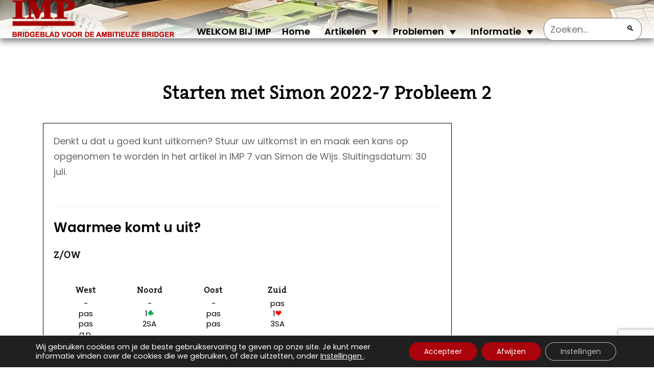

--- FILE ---
content_type: text/html; charset=UTF-8
request_url: https://www.imp-bridge.nl/problems/starten-met-simon-2022-7-probleem-2/
body_size: 17023
content:
<!DOCTYPE html>
<html lang="nl-NL" xml:lang="nl-NL">
<head>
  <!-- Global site tag (gtag.js) - Google Analytics -->
  <script async src="https://www.googletagmanager.com/gtag/js?id=UA-46789317-1"></script>
  <script>
    window.dataLayer = window.dataLayer || [];
    function gtag(){dataLayer.push(arguments);}
    gtag('js', new Date());

    gtag('config', 'UA-46789317-1');
  </script>
  <meta http-equiv="Content-Type" content="text/html;charset=utf-8"/>
  <meta name="viewport" content="width=device-width, initial-scale=1">
  <title>Starten met Simon 2022-7 Probleem 2 - IMP - BRIDGEBLAD VOOR DE AMBITIEUZE BRIDGERIMP &#8211; BRIDGEBLAD VOOR DE AMBITIEUZE BRIDGER</title>
    <meta name='robots' content='index, follow, max-image-preview:large, max-snippet:-1, max-video-preview:-1' />
	<style>img:is([sizes="auto" i], [sizes^="auto," i]) { contain-intrinsic-size: 3000px 1500px }</style>
	    <script>
    function onSubmit(token) {
        // Try to find the form containing the reCAPTCHA
        const recaptchaElement = document.querySelector('.g-recaptcha, .grecaptcha-badge');
        let form = recaptchaElement ? recaptchaElement.closest('form') : null;
        
        // Fallback to known form IDs
        if (!form) {
            form = document.getElementById('pmpro_form');
        }
        
        if (form) {
            form.submit();
        } else {
            console.error('reCAPTCHA: Could not find form to submit');
        }
    }
    </script>
    
	<!-- This site is optimized with the Yoast SEO plugin v25.9 - https://yoast.com/wordpress/plugins/seo/ -->
	<link rel="canonical" href="https://www.imp-bridge.nl/problems/starten-met-simon-2022-7-probleem-2/" />
	<meta property="og:locale" content="nl_NL" />
	<meta property="og:type" content="article" />
	<meta property="og:title" content="Starten met Simon 2022-7 Probleem 2 - IMP - BRIDGEBLAD VOOR DE AMBITIEUZE BRIDGER" />
	<meta property="og:url" content="https://www.imp-bridge.nl/problems/starten-met-simon-2022-7-probleem-2/" />
	<meta property="og:site_name" content="IMP - BRIDGEBLAD VOOR DE AMBITIEUZE BRIDGER" />
	<meta property="article:modified_time" content="2022-07-30T19:29:55+00:00" />
	<meta name="twitter:card" content="summary_large_image" />
	<script type="application/ld+json" class="yoast-schema-graph">{"@context":"https://schema.org","@graph":[{"@type":"WebPage","@id":"https://www.imp-bridge.nl/problems/starten-met-simon-2022-7-probleem-2/","url":"https://www.imp-bridge.nl/problems/starten-met-simon-2022-7-probleem-2/","name":"Starten met Simon 2022-7 Probleem 2 - IMP - BRIDGEBLAD VOOR DE AMBITIEUZE BRIDGER","isPartOf":{"@id":"https://www.imp-bridge.nl/#website"},"datePublished":"2022-07-22T17:14:56+00:00","dateModified":"2022-07-30T19:29:55+00:00","breadcrumb":{"@id":"https://www.imp-bridge.nl/problems/starten-met-simon-2022-7-probleem-2/#breadcrumb"},"inLanguage":"nl-NL","potentialAction":[{"@type":"ReadAction","target":["https://www.imp-bridge.nl/problems/starten-met-simon-2022-7-probleem-2/"]}]},{"@type":"BreadcrumbList","@id":"https://www.imp-bridge.nl/problems/starten-met-simon-2022-7-probleem-2/#breadcrumb","itemListElement":[{"@type":"ListItem","position":1,"name":"Home","item":"https://www.imp-bridge.nl/"},{"@type":"ListItem","position":2,"name":"Bridge Problems","item":"https://www.imp-bridge.nl/problems/"},{"@type":"ListItem","position":3,"name":"Starten met Simon 2022-7 Probleem 2"}]},{"@type":"WebSite","@id":"https://www.imp-bridge.nl/#website","url":"https://www.imp-bridge.nl/","name":"IMP - BRIDGEBLAD VOOR DE AMBITIEUZE BRIDGER","description":"IMP Magazine website","publisher":{"@id":"https://www.imp-bridge.nl/#organization"},"potentialAction":[{"@type":"SearchAction","target":{"@type":"EntryPoint","urlTemplate":"https://www.imp-bridge.nl/?s={search_term_string}"},"query-input":{"@type":"PropertyValueSpecification","valueRequired":true,"valueName":"search_term_string"}}],"inLanguage":"nl-NL"},{"@type":"Organization","@id":"https://www.imp-bridge.nl/#organization","name":"IMP - BRIDGEBLAD VOOR DE AMBITIEUZE BRIDGER","url":"https://www.imp-bridge.nl/","logo":{"@type":"ImageObject","inLanguage":"nl-NL","@id":"https://www.imp-bridge.nl/#/schema/logo/image/","url":"https://www.imp-bridge.nl/wp-content/uploads/2024/11/logo.png","contentUrl":"https://www.imp-bridge.nl/wp-content/uploads/2024/11/logo.png","width":318,"height":75,"caption":"IMP - BRIDGEBLAD VOOR DE AMBITIEUZE BRIDGER"},"image":{"@id":"https://www.imp-bridge.nl/#/schema/logo/image/"}}]}</script>
	<!-- / Yoast SEO plugin. -->


<link rel='stylesheet' id='wp-block-library-css' href='https://www.imp-bridge.nl/wp-includes/css/dist/block-library/style.min.css?ver=6.8.3' media='all' />
<style id='classic-theme-styles-inline-css'>
/*! This file is auto-generated */
.wp-block-button__link{color:#fff;background-color:#32373c;border-radius:9999px;box-shadow:none;text-decoration:none;padding:calc(.667em + 2px) calc(1.333em + 2px);font-size:1.125em}.wp-block-file__button{background:#32373c;color:#fff;text-decoration:none}
</style>
<style id='qsm-quiz-style-inline-css'>


</style>
<style id='global-styles-inline-css'>
:root{--wp--preset--aspect-ratio--square: 1;--wp--preset--aspect-ratio--4-3: 4/3;--wp--preset--aspect-ratio--3-4: 3/4;--wp--preset--aspect-ratio--3-2: 3/2;--wp--preset--aspect-ratio--2-3: 2/3;--wp--preset--aspect-ratio--16-9: 16/9;--wp--preset--aspect-ratio--9-16: 9/16;--wp--preset--color--black: #000000;--wp--preset--color--cyan-bluish-gray: #abb8c3;--wp--preset--color--white: #ffffff;--wp--preset--color--pale-pink: #f78da7;--wp--preset--color--vivid-red: #cf2e2e;--wp--preset--color--luminous-vivid-orange: #ff6900;--wp--preset--color--luminous-vivid-amber: #fcb900;--wp--preset--color--light-green-cyan: #7bdcb5;--wp--preset--color--vivid-green-cyan: #00d084;--wp--preset--color--pale-cyan-blue: #8ed1fc;--wp--preset--color--vivid-cyan-blue: #0693e3;--wp--preset--color--vivid-purple: #9b51e0;--wp--preset--gradient--vivid-cyan-blue-to-vivid-purple: linear-gradient(135deg,rgba(6,147,227,1) 0%,rgb(155,81,224) 100%);--wp--preset--gradient--light-green-cyan-to-vivid-green-cyan: linear-gradient(135deg,rgb(122,220,180) 0%,rgb(0,208,130) 100%);--wp--preset--gradient--luminous-vivid-amber-to-luminous-vivid-orange: linear-gradient(135deg,rgba(252,185,0,1) 0%,rgba(255,105,0,1) 100%);--wp--preset--gradient--luminous-vivid-orange-to-vivid-red: linear-gradient(135deg,rgba(255,105,0,1) 0%,rgb(207,46,46) 100%);--wp--preset--gradient--very-light-gray-to-cyan-bluish-gray: linear-gradient(135deg,rgb(238,238,238) 0%,rgb(169,184,195) 100%);--wp--preset--gradient--cool-to-warm-spectrum: linear-gradient(135deg,rgb(74,234,220) 0%,rgb(151,120,209) 20%,rgb(207,42,186) 40%,rgb(238,44,130) 60%,rgb(251,105,98) 80%,rgb(254,248,76) 100%);--wp--preset--gradient--blush-light-purple: linear-gradient(135deg,rgb(255,206,236) 0%,rgb(152,150,240) 100%);--wp--preset--gradient--blush-bordeaux: linear-gradient(135deg,rgb(254,205,165) 0%,rgb(254,45,45) 50%,rgb(107,0,62) 100%);--wp--preset--gradient--luminous-dusk: linear-gradient(135deg,rgb(255,203,112) 0%,rgb(199,81,192) 50%,rgb(65,88,208) 100%);--wp--preset--gradient--pale-ocean: linear-gradient(135deg,rgb(255,245,203) 0%,rgb(182,227,212) 50%,rgb(51,167,181) 100%);--wp--preset--gradient--electric-grass: linear-gradient(135deg,rgb(202,248,128) 0%,rgb(113,206,126) 100%);--wp--preset--gradient--midnight: linear-gradient(135deg,rgb(2,3,129) 0%,rgb(40,116,252) 100%);--wp--preset--font-size--small: 13px;--wp--preset--font-size--medium: 20px;--wp--preset--font-size--large: 36px;--wp--preset--font-size--x-large: 42px;--wp--preset--spacing--20: 0.44rem;--wp--preset--spacing--30: 0.67rem;--wp--preset--spacing--40: 1rem;--wp--preset--spacing--50: 1.5rem;--wp--preset--spacing--60: 2.25rem;--wp--preset--spacing--70: 3.38rem;--wp--preset--spacing--80: 5.06rem;--wp--preset--shadow--natural: 6px 6px 9px rgba(0, 0, 0, 0.2);--wp--preset--shadow--deep: 12px 12px 50px rgba(0, 0, 0, 0.4);--wp--preset--shadow--sharp: 6px 6px 0px rgba(0, 0, 0, 0.2);--wp--preset--shadow--outlined: 6px 6px 0px -3px rgba(255, 255, 255, 1), 6px 6px rgba(0, 0, 0, 1);--wp--preset--shadow--crisp: 6px 6px 0px rgba(0, 0, 0, 1);}:where(.is-layout-flex){gap: 0.5em;}:where(.is-layout-grid){gap: 0.5em;}body .is-layout-flex{display: flex;}.is-layout-flex{flex-wrap: wrap;align-items: center;}.is-layout-flex > :is(*, div){margin: 0;}body .is-layout-grid{display: grid;}.is-layout-grid > :is(*, div){margin: 0;}:where(.wp-block-columns.is-layout-flex){gap: 2em;}:where(.wp-block-columns.is-layout-grid){gap: 2em;}:where(.wp-block-post-template.is-layout-flex){gap: 1.25em;}:where(.wp-block-post-template.is-layout-grid){gap: 1.25em;}.has-black-color{color: var(--wp--preset--color--black) !important;}.has-cyan-bluish-gray-color{color: var(--wp--preset--color--cyan-bluish-gray) !important;}.has-white-color{color: var(--wp--preset--color--white) !important;}.has-pale-pink-color{color: var(--wp--preset--color--pale-pink) !important;}.has-vivid-red-color{color: var(--wp--preset--color--vivid-red) !important;}.has-luminous-vivid-orange-color{color: var(--wp--preset--color--luminous-vivid-orange) !important;}.has-luminous-vivid-amber-color{color: var(--wp--preset--color--luminous-vivid-amber) !important;}.has-light-green-cyan-color{color: var(--wp--preset--color--light-green-cyan) !important;}.has-vivid-green-cyan-color{color: var(--wp--preset--color--vivid-green-cyan) !important;}.has-pale-cyan-blue-color{color: var(--wp--preset--color--pale-cyan-blue) !important;}.has-vivid-cyan-blue-color{color: var(--wp--preset--color--vivid-cyan-blue) !important;}.has-vivid-purple-color{color: var(--wp--preset--color--vivid-purple) !important;}.has-black-background-color{background-color: var(--wp--preset--color--black) !important;}.has-cyan-bluish-gray-background-color{background-color: var(--wp--preset--color--cyan-bluish-gray) !important;}.has-white-background-color{background-color: var(--wp--preset--color--white) !important;}.has-pale-pink-background-color{background-color: var(--wp--preset--color--pale-pink) !important;}.has-vivid-red-background-color{background-color: var(--wp--preset--color--vivid-red) !important;}.has-luminous-vivid-orange-background-color{background-color: var(--wp--preset--color--luminous-vivid-orange) !important;}.has-luminous-vivid-amber-background-color{background-color: var(--wp--preset--color--luminous-vivid-amber) !important;}.has-light-green-cyan-background-color{background-color: var(--wp--preset--color--light-green-cyan) !important;}.has-vivid-green-cyan-background-color{background-color: var(--wp--preset--color--vivid-green-cyan) !important;}.has-pale-cyan-blue-background-color{background-color: var(--wp--preset--color--pale-cyan-blue) !important;}.has-vivid-cyan-blue-background-color{background-color: var(--wp--preset--color--vivid-cyan-blue) !important;}.has-vivid-purple-background-color{background-color: var(--wp--preset--color--vivid-purple) !important;}.has-black-border-color{border-color: var(--wp--preset--color--black) !important;}.has-cyan-bluish-gray-border-color{border-color: var(--wp--preset--color--cyan-bluish-gray) !important;}.has-white-border-color{border-color: var(--wp--preset--color--white) !important;}.has-pale-pink-border-color{border-color: var(--wp--preset--color--pale-pink) !important;}.has-vivid-red-border-color{border-color: var(--wp--preset--color--vivid-red) !important;}.has-luminous-vivid-orange-border-color{border-color: var(--wp--preset--color--luminous-vivid-orange) !important;}.has-luminous-vivid-amber-border-color{border-color: var(--wp--preset--color--luminous-vivid-amber) !important;}.has-light-green-cyan-border-color{border-color: var(--wp--preset--color--light-green-cyan) !important;}.has-vivid-green-cyan-border-color{border-color: var(--wp--preset--color--vivid-green-cyan) !important;}.has-pale-cyan-blue-border-color{border-color: var(--wp--preset--color--pale-cyan-blue) !important;}.has-vivid-cyan-blue-border-color{border-color: var(--wp--preset--color--vivid-cyan-blue) !important;}.has-vivid-purple-border-color{border-color: var(--wp--preset--color--vivid-purple) !important;}.has-vivid-cyan-blue-to-vivid-purple-gradient-background{background: var(--wp--preset--gradient--vivid-cyan-blue-to-vivid-purple) !important;}.has-light-green-cyan-to-vivid-green-cyan-gradient-background{background: var(--wp--preset--gradient--light-green-cyan-to-vivid-green-cyan) !important;}.has-luminous-vivid-amber-to-luminous-vivid-orange-gradient-background{background: var(--wp--preset--gradient--luminous-vivid-amber-to-luminous-vivid-orange) !important;}.has-luminous-vivid-orange-to-vivid-red-gradient-background{background: var(--wp--preset--gradient--luminous-vivid-orange-to-vivid-red) !important;}.has-very-light-gray-to-cyan-bluish-gray-gradient-background{background: var(--wp--preset--gradient--very-light-gray-to-cyan-bluish-gray) !important;}.has-cool-to-warm-spectrum-gradient-background{background: var(--wp--preset--gradient--cool-to-warm-spectrum) !important;}.has-blush-light-purple-gradient-background{background: var(--wp--preset--gradient--blush-light-purple) !important;}.has-blush-bordeaux-gradient-background{background: var(--wp--preset--gradient--blush-bordeaux) !important;}.has-luminous-dusk-gradient-background{background: var(--wp--preset--gradient--luminous-dusk) !important;}.has-pale-ocean-gradient-background{background: var(--wp--preset--gradient--pale-ocean) !important;}.has-electric-grass-gradient-background{background: var(--wp--preset--gradient--electric-grass) !important;}.has-midnight-gradient-background{background: var(--wp--preset--gradient--midnight) !important;}.has-small-font-size{font-size: var(--wp--preset--font-size--small) !important;}.has-medium-font-size{font-size: var(--wp--preset--font-size--medium) !important;}.has-large-font-size{font-size: var(--wp--preset--font-size--large) !important;}.has-x-large-font-size{font-size: var(--wp--preset--font-size--x-large) !important;}
:where(.wp-block-post-template.is-layout-flex){gap: 1.25em;}:where(.wp-block-post-template.is-layout-grid){gap: 1.25em;}
:where(.wp-block-columns.is-layout-flex){gap: 2em;}:where(.wp-block-columns.is-layout-grid){gap: 2em;}
:root :where(.wp-block-pullquote){font-size: 1.5em;line-height: 1.6;}
</style>
<link rel='stylesheet' id='wpa-css-css' href='https://www.imp-bridge.nl/wp-content/plugins/honeypot/includes/css/wpa.css?ver=2.2.14' media='all' />
<link rel='stylesheet' id='imp_iconize_suits_css-css' href='https://www.imp-bridge.nl/wp-content/plugins/imp-iconize-suits/style.css?ver=1623244440' media='all' />
<link rel='stylesheet' id='pmpro_frontend_base-css' href='https://www.imp-bridge.nl/wp-content/plugins/paid-memberships-pro/css/frontend/base.css?ver=3.5.5' media='all' />
<link rel='stylesheet' id='pmpro_frontend_variation_1-css' href='https://www.imp-bridge.nl/wp-content/plugins/paid-memberships-pro/css/frontend/variation_1.css?ver=3.5.5' media='all' />
<link rel='stylesheet' id='main-style-css' href='https://www.imp-bridge.nl/wp-content/themes/nuszkieletor/css/style-main.css?ver=1760010401' media='all' />
<link rel='stylesheet' id='style-css' href='https://www.imp-bridge.nl/wp-content/themes/nuszkieletor/style.css?ver=1695977656' media='all' />
<link rel='stylesheet' id='comments-style-css' href='https://www.imp-bridge.nl/wp-content/themes/nuszkieletor/css/comments-style.css?ver=1677745507' media='all' />
<link rel='stylesheet' id='wpra_front_css-css' href='https://www.imp-bridge.nl/wp-content/plugins/wp-reactions-lite/assets/css/front.css?v=1.3.10&#038;ver=6.8.3' media='all' />
<link rel='stylesheet' id='wpra_common_css-css' href='https://www.imp-bridge.nl/wp-content/plugins/wp-reactions-lite/assets/css/common.css?v=1.3.10&#038;ver=6.8.3' media='all' />
<link rel='stylesheet' id='moove_gdpr_frontend-css' href='https://www.imp-bridge.nl/wp-content/plugins/gdpr-cookie-compliance/dist/styles/gdpr-main-nf.css?ver=5.0.6' media='all' />
<style id='moove_gdpr_frontend-inline-css'>
				#moove_gdpr_cookie_modal .moove-gdpr-modal-content .moove-gdpr-tab-main h3.tab-title, 
				#moove_gdpr_cookie_modal .moove-gdpr-modal-content .moove-gdpr-tab-main span.tab-title,
				#moove_gdpr_cookie_modal .moove-gdpr-modal-content .moove-gdpr-modal-left-content #moove-gdpr-menu li a, 
				#moove_gdpr_cookie_modal .moove-gdpr-modal-content .moove-gdpr-modal-left-content #moove-gdpr-menu li button,
				#moove_gdpr_cookie_modal .moove-gdpr-modal-content .moove-gdpr-modal-left-content .moove-gdpr-branding-cnt a,
				#moove_gdpr_cookie_modal .moove-gdpr-modal-content .moove-gdpr-modal-footer-content .moove-gdpr-button-holder a.mgbutton, 
				#moove_gdpr_cookie_modal .moove-gdpr-modal-content .moove-gdpr-modal-footer-content .moove-gdpr-button-holder button.mgbutton,
				#moove_gdpr_cookie_modal .cookie-switch .cookie-slider:after, 
				#moove_gdpr_cookie_modal .cookie-switch .slider:after, 
				#moove_gdpr_cookie_modal .switch .cookie-slider:after, 
				#moove_gdpr_cookie_modal .switch .slider:after,
				#moove_gdpr_cookie_info_bar .moove-gdpr-info-bar-container .moove-gdpr-info-bar-content p, 
				#moove_gdpr_cookie_info_bar .moove-gdpr-info-bar-container .moove-gdpr-info-bar-content p a,
				#moove_gdpr_cookie_info_bar .moove-gdpr-info-bar-container .moove-gdpr-info-bar-content a.mgbutton, 
				#moove_gdpr_cookie_info_bar .moove-gdpr-info-bar-container .moove-gdpr-info-bar-content button.mgbutton,
				#moove_gdpr_cookie_modal .moove-gdpr-modal-content .moove-gdpr-tab-main .moove-gdpr-tab-main-content h1, 
				#moove_gdpr_cookie_modal .moove-gdpr-modal-content .moove-gdpr-tab-main .moove-gdpr-tab-main-content h2, 
				#moove_gdpr_cookie_modal .moove-gdpr-modal-content .moove-gdpr-tab-main .moove-gdpr-tab-main-content h3, 
				#moove_gdpr_cookie_modal .moove-gdpr-modal-content .moove-gdpr-tab-main .moove-gdpr-tab-main-content h4, 
				#moove_gdpr_cookie_modal .moove-gdpr-modal-content .moove-gdpr-tab-main .moove-gdpr-tab-main-content h5, 
				#moove_gdpr_cookie_modal .moove-gdpr-modal-content .moove-gdpr-tab-main .moove-gdpr-tab-main-content h6,
				#moove_gdpr_cookie_modal .moove-gdpr-modal-content.moove_gdpr_modal_theme_v2 .moove-gdpr-modal-title .tab-title,
				#moove_gdpr_cookie_modal .moove-gdpr-modal-content.moove_gdpr_modal_theme_v2 .moove-gdpr-tab-main h3.tab-title, 
				#moove_gdpr_cookie_modal .moove-gdpr-modal-content.moove_gdpr_modal_theme_v2 .moove-gdpr-tab-main span.tab-title,
				#moove_gdpr_cookie_modal .moove-gdpr-modal-content.moove_gdpr_modal_theme_v2 .moove-gdpr-branding-cnt a {
					font-weight: inherit				}
			#moove_gdpr_cookie_modal,#moove_gdpr_cookie_info_bar,.gdpr_cookie_settings_shortcode_content{font-family:inherit}#moove_gdpr_save_popup_settings_button{background-color:#373737;color:#fff}#moove_gdpr_save_popup_settings_button:hover{background-color:#000}#moove_gdpr_cookie_info_bar .moove-gdpr-info-bar-container .moove-gdpr-info-bar-content a.mgbutton,#moove_gdpr_cookie_info_bar .moove-gdpr-info-bar-container .moove-gdpr-info-bar-content button.mgbutton{background-color:#aa020b}#moove_gdpr_cookie_modal .moove-gdpr-modal-content .moove-gdpr-modal-footer-content .moove-gdpr-button-holder a.mgbutton,#moove_gdpr_cookie_modal .moove-gdpr-modal-content .moove-gdpr-modal-footer-content .moove-gdpr-button-holder button.mgbutton,.gdpr_cookie_settings_shortcode_content .gdpr-shr-button.button-green{background-color:#aa020b;border-color:#aa020b}#moove_gdpr_cookie_modal .moove-gdpr-modal-content .moove-gdpr-modal-footer-content .moove-gdpr-button-holder a.mgbutton:hover,#moove_gdpr_cookie_modal .moove-gdpr-modal-content .moove-gdpr-modal-footer-content .moove-gdpr-button-holder button.mgbutton:hover,.gdpr_cookie_settings_shortcode_content .gdpr-shr-button.button-green:hover{background-color:#fff;color:#aa020b}#moove_gdpr_cookie_modal .moove-gdpr-modal-content .moove-gdpr-modal-close i,#moove_gdpr_cookie_modal .moove-gdpr-modal-content .moove-gdpr-modal-close span.gdpr-icon{background-color:#aa020b;border:1px solid #aa020b}#moove_gdpr_cookie_info_bar span.change-settings-button.focus-g,#moove_gdpr_cookie_info_bar span.change-settings-button:focus,#moove_gdpr_cookie_info_bar button.change-settings-button.focus-g,#moove_gdpr_cookie_info_bar button.change-settings-button:focus{-webkit-box-shadow:0 0 1px 3px #aa020b;-moz-box-shadow:0 0 1px 3px #aa020b;box-shadow:0 0 1px 3px #aa020b}#moove_gdpr_cookie_modal .moove-gdpr-modal-content .moove-gdpr-modal-close i:hover,#moove_gdpr_cookie_modal .moove-gdpr-modal-content .moove-gdpr-modal-close span.gdpr-icon:hover,#moove_gdpr_cookie_info_bar span[data-href]>u.change-settings-button{color:#aa020b}#moove_gdpr_cookie_modal .moove-gdpr-modal-content .moove-gdpr-modal-left-content #moove-gdpr-menu li.menu-item-selected a span.gdpr-icon,#moove_gdpr_cookie_modal .moove-gdpr-modal-content .moove-gdpr-modal-left-content #moove-gdpr-menu li.menu-item-selected button span.gdpr-icon{color:inherit}#moove_gdpr_cookie_modal .moove-gdpr-modal-content .moove-gdpr-modal-left-content #moove-gdpr-menu li a span.gdpr-icon,#moove_gdpr_cookie_modal .moove-gdpr-modal-content .moove-gdpr-modal-left-content #moove-gdpr-menu li button span.gdpr-icon{color:inherit}#moove_gdpr_cookie_modal .gdpr-acc-link{line-height:0;font-size:0;color:transparent;position:absolute}#moove_gdpr_cookie_modal .moove-gdpr-modal-content .moove-gdpr-modal-close:hover i,#moove_gdpr_cookie_modal .moove-gdpr-modal-content .moove-gdpr-modal-left-content #moove-gdpr-menu li a,#moove_gdpr_cookie_modal .moove-gdpr-modal-content .moove-gdpr-modal-left-content #moove-gdpr-menu li button,#moove_gdpr_cookie_modal .moove-gdpr-modal-content .moove-gdpr-modal-left-content #moove-gdpr-menu li button i,#moove_gdpr_cookie_modal .moove-gdpr-modal-content .moove-gdpr-modal-left-content #moove-gdpr-menu li a i,#moove_gdpr_cookie_modal .moove-gdpr-modal-content .moove-gdpr-tab-main .moove-gdpr-tab-main-content a:hover,#moove_gdpr_cookie_info_bar.moove-gdpr-dark-scheme .moove-gdpr-info-bar-container .moove-gdpr-info-bar-content a.mgbutton:hover,#moove_gdpr_cookie_info_bar.moove-gdpr-dark-scheme .moove-gdpr-info-bar-container .moove-gdpr-info-bar-content button.mgbutton:hover,#moove_gdpr_cookie_info_bar.moove-gdpr-dark-scheme .moove-gdpr-info-bar-container .moove-gdpr-info-bar-content a:hover,#moove_gdpr_cookie_info_bar.moove-gdpr-dark-scheme .moove-gdpr-info-bar-container .moove-gdpr-info-bar-content button:hover,#moove_gdpr_cookie_info_bar.moove-gdpr-dark-scheme .moove-gdpr-info-bar-container .moove-gdpr-info-bar-content span.change-settings-button:hover,#moove_gdpr_cookie_info_bar.moove-gdpr-dark-scheme .moove-gdpr-info-bar-container .moove-gdpr-info-bar-content button.change-settings-button:hover,#moove_gdpr_cookie_info_bar.moove-gdpr-dark-scheme .moove-gdpr-info-bar-container .moove-gdpr-info-bar-content u.change-settings-button:hover,#moove_gdpr_cookie_info_bar span[data-href]>u.change-settings-button,#moove_gdpr_cookie_info_bar.moove-gdpr-dark-scheme .moove-gdpr-info-bar-container .moove-gdpr-info-bar-content a.mgbutton.focus-g,#moove_gdpr_cookie_info_bar.moove-gdpr-dark-scheme .moove-gdpr-info-bar-container .moove-gdpr-info-bar-content button.mgbutton.focus-g,#moove_gdpr_cookie_info_bar.moove-gdpr-dark-scheme .moove-gdpr-info-bar-container .moove-gdpr-info-bar-content a.focus-g,#moove_gdpr_cookie_info_bar.moove-gdpr-dark-scheme .moove-gdpr-info-bar-container .moove-gdpr-info-bar-content button.focus-g,#moove_gdpr_cookie_info_bar.moove-gdpr-dark-scheme .moove-gdpr-info-bar-container .moove-gdpr-info-bar-content a.mgbutton:focus,#moove_gdpr_cookie_info_bar.moove-gdpr-dark-scheme .moove-gdpr-info-bar-container .moove-gdpr-info-bar-content button.mgbutton:focus,#moove_gdpr_cookie_info_bar.moove-gdpr-dark-scheme .moove-gdpr-info-bar-container .moove-gdpr-info-bar-content a:focus,#moove_gdpr_cookie_info_bar.moove-gdpr-dark-scheme .moove-gdpr-info-bar-container .moove-gdpr-info-bar-content button:focus,#moove_gdpr_cookie_info_bar.moove-gdpr-dark-scheme .moove-gdpr-info-bar-container .moove-gdpr-info-bar-content span.change-settings-button.focus-g,span.change-settings-button:focus,button.change-settings-button.focus-g,button.change-settings-button:focus,#moove_gdpr_cookie_info_bar.moove-gdpr-dark-scheme .moove-gdpr-info-bar-container .moove-gdpr-info-bar-content u.change-settings-button.focus-g,#moove_gdpr_cookie_info_bar.moove-gdpr-dark-scheme .moove-gdpr-info-bar-container .moove-gdpr-info-bar-content u.change-settings-button:focus{color:#aa020b}#moove_gdpr_cookie_modal .moove-gdpr-branding.focus-g span,#moove_gdpr_cookie_modal .moove-gdpr-modal-content .moove-gdpr-tab-main a.focus-g{color:#aa020b}#moove_gdpr_cookie_modal.gdpr_lightbox-hide{display:none}
</style>
<script src="https://www.imp-bridge.nl/wp-includes/js/jquery/jquery.min.js?ver=3.7.1" id="jquery-core-js"></script>
<script src="https://www.imp-bridge.nl/wp-includes/js/jquery/jquery-migrate.min.js?ver=3.4.1" id="jquery-migrate-js"></script>
<link rel="https://api.w.org/" href="https://www.imp-bridge.nl/wp-json/" /><link rel="EditURI" type="application/rsd+xml" title="RSD" href="https://www.imp-bridge.nl/xmlrpc.php?rsd" />
<link rel='shortlink' href='https://www.imp-bridge.nl/?p=8388' />
<link rel="alternate" title="oEmbed (JSON)" type="application/json+oembed" href="https://www.imp-bridge.nl/wp-json/oembed/1.0/embed?url=https%3A%2F%2Fwww.imp-bridge.nl%2Fproblems%2Fstarten-met-simon-2022-7-probleem-2%2F" />
<link rel="alternate" title="oEmbed (XML)" type="text/xml+oembed" href="https://www.imp-bridge.nl/wp-json/oembed/1.0/embed?url=https%3A%2F%2Fwww.imp-bridge.nl%2Fproblems%2Fstarten-met-simon-2022-7-probleem-2%2F&#038;format=xml" />
<style id="pmpro_colors">:root {
	--pmpro--color--base: #ffffff;
	--pmpro--color--contrast: #222222;
	--pmpro--color--accent: #0c3d54;
	--pmpro--color--accent--variation: hsl( 199,75%,28.5% );
	--pmpro--color--border--variation: hsl( 0,0%,91% );
}</style><noscript><style>.lazyload[data-src]{display:none !important;}</style></noscript><style>.lazyload{background-image:none !important;}.lazyload:before{background-image:none !important;}</style><link rel="icon" href="https://www.imp-bridge.nl/wp-content/uploads/2022/02/cropped-site-icon-32x32.png" sizes="32x32" />
<link rel="icon" href="https://www.imp-bridge.nl/wp-content/uploads/2022/02/cropped-site-icon-192x192.png" sizes="192x192" />
<link rel="apple-touch-icon" href="https://www.imp-bridge.nl/wp-content/uploads/2022/02/cropped-site-icon-180x180.png" />
<meta name="msapplication-TileImage" content="https://www.imp-bridge.nl/wp-content/uploads/2022/02/cropped-site-icon-270x270.png" />
		<style id="wp-custom-css">
			body .category-problem-result .featured-image-wrapper {
  display: block !important;
}
.comment-form-url {
display: none !important; }
.home img.suit-icon, img.suit-icon {
 width: 0.7rem;
}

img.suit-icon {
position: relative;
top: -1px;
}
.home img.suit-icon {
position: relative;
top: -1px;
}

/* I use brown comments so that you can understand more easily what the CSS code is responsible for. First code is for paragraphs */
p {
  margin-bottom: 1em ;
}

/* You can test here post container width.
This rule applise only for 1024 px wide devices (ex. tablets, laptops, desktop computers) */
@media screen and (min-width: 1024px) {
.single-post #content>.container {
max-width: 60%;
}
	/* This code applise to Bloemlezing page, also to single Forum IMP */
	.page-template.page-template-page-articles.page-template-page-articles-php .klassiekers-content {
max-width: 60%;
}
		/* This code applise to Forum Result */
	.single-forum_problem_result #content>.container {
max-width: 60%;
} 
}
/* Emoji */
.emoji-10  
.wpra-reaction-static-holder {
background-image: url('https://www.imp-bridge.nl/wp-content/themes/nuszkieletor/images/neutral-mood.svg') !important;
} 

@media screen and (max-width: 1024px) {
	   .bridge-chart h3, .bidding-sequence h3 {
      font-size: 12.5px;
      line-height: 18px;
    }
}

/* extra css to make managing mailpoet subscriptions look nicer */
form.mailpoet-manage-subscription .mailpoet_text_label, 
form.mailpoet-manage-subscription .mailpoet_select_label, 
form.mailpoet-manage-subscription .mailpoet_segment_label{
    display: block;
    font-weight:bold;
}
form.mailpoet-manage-subscription .mailpoet_select, 
form.mailpoet-manage-subscription .mailpoet_text{
	width: 50%;
	padding: 12px;
}
form.mailpoet-manage-subscription .mailpoet_paragraph{
	margin-bottom:20px
}
form.mailpoet-manage-subscription .mailpoet_submit{
    padding: 20px 20px;
    width: 50%;
    font-weight: bold;
    font-size: 11pt;
}
.mailpoet_recaptcha {
	margin-block: 20px;
}


/* This code is for hands that consist of the reader's hand and the dummy
*/

.two-hand-rechts-onder {
  grid-template-rows: repeat(6, minmax(30px, -webkit-min-content));
  grid-template-rows: repeat(6, minmax(30px, min-content));
  grid-template-areas:
  ". . . . . oost-side oost-side oost-side oost-side"
  ". . . . . oost-side oost-side oost-side oost-side"
  ". . . . . oost-side oost-side oost-side oost-side"
  ". . zuid-side zuid-side zuid-side zuid-side zuid-side . ."
  ". . zuid-side zuid-side zuid-side zuid-side zuid-side . ."
  ". . zuid-side zuid-side zuid-side zuid-side zuid-side . .";
}

.two-hand-links-onder {
  grid-template-rows: repeat(6, minmax(30px, -webkit-min-content));
  grid-template-rows: repeat(6, minmax(30px, min-content));
  grid-template-areas:
  "west-side west-side west-side west-side . . . . ."
  "west-side west-side west-side west-side . . . . ."
  "west-side west-side west-side west-side . . . . ."
  ". . zuid-side zuid-side zuid-side zuid-side zuid-side . ."
  ". . zuid-side zuid-side zuid-side zuid-side zuid-side . ."
  ". . zuid-side zuid-side zuid-side zuid-side zuid-side . .";
}

.two-hand-links-boven {
  grid-template-rows: repeat(6, minmax(30px, -webkit-min-content));
  grid-template-rows: repeat(6, minmax(30px, min-content));
  grid-template-areas:
  ". . noord-side noord-side noord-side noord-side noord-side . ."
  ". . noord-side noord-side noord-side noord-side noord-side . ."
  ". . noord-side noord-side noord-side noord-side noord-side . ."
	  "west-side west-side west-side west-side . . . . ."
  "west-side west-side west-side west-side . . . . ."
  "west-side west-side west-side west-side . . . . .";
}

.two-hand-rechts-boven {
  grid-template-rows: repeat(6, minmax(30px, -webkit-min-content));
  grid-template-rows: repeat(6, minmax(30px, min-content));
  grid-template-areas:
  ". . noord-side noord-side noord-side noord-side noord-side . ."
  ". . noord-side noord-side noord-side noord-side noord-side . ."
  ". . noord-side noord-side noord-side noord-side noord-side . ."
  ". . . . . oost-side oost-side oost-side oost-side"
  ". . . . . oost-side oost-side oost-side oost-side"
  ". . . . . oost-side oost-side oost-side oost-side";
}


.two-hand-rechts-onder, .two-hand-links-onder, .two-hand-links-boven, .two-hand-rechts-boven {
  max-width: 400px;
  position: relative;
  margin: 0px auto 0px 0;
  display: grid;
  justify-items: center;
  grid-template-columns: repeat(9, 1fr);
}


.two-hand-rechts-onder  > div, .two-hand-links-onder  > div,
.two-hand-links-boven > div,
.two-hand-rechts-boven > div  {
  padding: 12px;
  display: flex;
  flex-direction: column;
  justify-content: center;
}

.two-hand-rechts-onder > div p, .two-hand-links-onder  > div p, 
.two-hand-links-boven > div p, 
.two-hand-rechts-boven > div p {
  margin-bottom: 0;
  line-height: 20px;
}

.two-hand-rechts-onder .table-center {
  padding: 0;
  position: absolute;
  left: 45%;
  top: 25%;
  transform: translate(-50%, -50%);
  width: 48px;
  height: 48px;
  grid-area: table-center;
  background-color: #00a32a;
  display: grid;
  grid-template-columns: repeat(3, 14px);
  grid-template-rows: repeat(3, 14px);
  grid-template-areas: ". table-center-noord ." "table-center-west . table-center-oost" ". table-center-zuid .";
}

.two-hand-links-onder .table-center {
  padding: 0;
  position: absolute;
  left: 50%;
  top: 25%;
  transform: translate(-50%, -50%);
  width: 48px;
  height: 48px;
  grid-area: table-center;
  background-color: #00a32a;
  display: grid;
  grid-template-columns: repeat(3, 14px);
  grid-template-rows: repeat(3, 14px);
  grid-template-areas: ". table-center-noord ." "table-center-west . table-center-oost" ". table-center-zuid .";
}

.two-hand-links-boven .table-center, .two-hand-rechts-boven .table-center {
  padding: 0;
  position: absolute;
  left: 50%;
  top: 74%;
  transform: translate(-50%, -50%);
  width: 48px;
  height: 48px;
  grid-area: table-center;
  background-color: #00a32a;
  display: grid;
  grid-template-columns: repeat(3, 14px);
  grid-template-rows: repeat(3, 14px);
  grid-template-areas: ". table-center-noord ." "table-center-west . table-center-oost" ". table-center-zuid .";
}

.two-hand-links-onder .table-center p, .two-hand-rechts-onder .table-center p, .two-hand-links-boven .table-center p, .two-hand-rechts-boven .table-center p {
  color: #fff;
  text-align: center;
  display: flex;
  justify-content: center;
  align-items: center;
}

.two-hand-rechts-onder .table-center p.table-center-oost, .two-hand-rechts-boven .table-center p.table-center-oost {
  grid-area: table-center-oost;
}

.two-hand-links-onder .table-center p.table-center-west, .two-hand-links-boven .table-center p.table-center-west {
  grid-area: table-center-west;
}

.two-hand-rechts-onder .table-center p.table-center-zuid, .two-hand-links-onder .table-center p.table-center-zuid {
  grid-area: table-center-zuid;
}

.two-hand-links-boven .table-center p.table-center-noord, .two-hand-rechts-boven .table-center p.table-center-noord {
  grid-area: table-center-noord;
}

.two-hand-rechts-onder .oost-table-side, .two-hand-rechts-boven .oost-table-side {
  grid-area: oost-side;
  padding-right: 12px;
  justify-self: flex-start;
}

.two-hand-links-onder .west-table-side, .two-hand-links-boven .west-table-side {
  grid-area: west-side;
  padding-right: 12px;
  justify-self: flex-end;
}

.two-hand-rechts-onder .zuid-table-side, .two-hand-links-onder .zuid-table-side {
  grid-area: zuid-side;
  padding-bottom: 12px;
  padding-top: 0;
}

.two-hand-links-boven .noord-table-side, .two-hand-rechts-boven .noord-table-side {
  grid-area: noord-side;
  padding-bottom: 0;
  padding-top: 12px;
}

/* to make table font size for Maarten bigger... */
.wp-block-table td {
    font-size: 15px;
} 
/* To manipulate size of icon inside table */ 
.wp-block-table img.suit-icon {
	width: 15px;
	top: 2px;
left: 2px;
}		</style>
		  </head>

<body class="pmpro-variation_1 wp-singular qsm_quiz-template-default single single-qsm_quiz postid-8388 wp-theme-nuszkieletor locale-nl-nl pmpro-body-has-access"> <!-- tag do klas dla body od WordPressa -->
<div id="fb-root"></div>
<script async defer crossorigin="anonymous" src="https://connect.facebook.net/nl_NL/sdk.js#xfbml=1&version=v11.0" nonce="2Nr5g3EC"></script>

<header>

  <div class="container header-container">
  <a href="https://www.imp-bridge.nl/">
      <img alt="logo" class="main-logo-desktop lazyload" src="[data-uri]" data-src="https://www.imp-bridge.nl/wp-content/themes/nuszkieletor/images/logo.png" decoding="async" data-eio-rwidth="318" data-eio-rheight="75" /><noscript><img alt="logo" class="main-logo-desktop" src="https://www.imp-bridge.nl/wp-content/themes/nuszkieletor/images/logo.png" data-eio="l" /></noscript>
    </a>
    <nav id="navigation">
    <a href="https://www.imp-bridge.nl/">
      <img alt="logo" class="main-logo-mobile lazyload" src="[data-uri]" data-src="https://www.imp-bridge.nl/wp-content/themes/nuszkieletor/images/logo.png" decoding="async" data-eio-rwidth="318" data-eio-rheight="75" /><noscript><img alt="logo" class="main-logo-mobile" src="https://www.imp-bridge.nl/wp-content/themes/nuszkieletor/images/logo.png" data-eio="l" /></noscript>
    </a>
      <div class="burger mobileonly">
        <div class="line1"></div>
        <div class="line2"></div>
        <div class="line3"></div>
      </div>


        <div class="menu-header"><ul id="menu-mainmenu" class="menu"><li id="menu-item-18542" class="menu-item menu-item-type-post_type menu-item-object-post menu-item-18542"><a href="https://www.imp-bridge.nl/welkom/">WELKOM BIJ IMP</a></li>
<li id="menu-item-6039" class="menu-item menu-item-type-post_type menu-item-object-page menu-item-home menu-item-6039"><a href="https://www.imp-bridge.nl/">Home</a></li>
<li id="menu-item-5437" class="menu-item menu-item-type-custom menu-item-object-custom menu-item-has-children menu-item-5437"><a href="#">Artikelen</a>
<ul class="sub-menu">
	<li id="menu-item-320" class="menu-item menu-item-type-post_type menu-item-object-page menu-item-320"><a href="https://www.imp-bridge.nl/nieuws/">Nieuwsarchief</a></li>
	<li id="menu-item-4471" class="menu-item menu-item-type-post_type menu-item-object-page menu-item-4471"><a href="https://www.imp-bridge.nl/artikelen/">Verslagen en verhalen</a></li>
	<li id="menu-item-317" class="menu-item menu-item-type-post_type menu-item-object-page menu-item-317"><a href="https://www.imp-bridge.nl/klassiekers-archief/">Klassiekers</a></li>
</ul>
</li>
<li id="menu-item-7267" class="menu-item menu-item-type-custom menu-item-object-custom menu-item-has-children menu-item-7267"><a href="#">Problemen</a>
<ul class="sub-menu">
	<li id="menu-item-7265" class="menu-item menu-item-type-post_type menu-item-object-page menu-item-7265"><a href="https://www.imp-bridge.nl/problemen/">Nieuwe problemen</a></li>
	<li id="menu-item-7266" class="menu-item menu-item-type-post_type menu-item-object-page menu-item-7266"><a href="https://www.imp-bridge.nl/oplossingen/">Oplossingen</a></li>
</ul>
</li>
<li id="menu-item-5434" class="menu-item menu-item-type-custom menu-item-object-custom menu-item-has-children menu-item-5434"><a href="#">Informatie</a>
<ul class="sub-menu">
	<li id="menu-item-16110" class="menu-item menu-item-type-post_type menu-item-object-post menu-item-16110"><a href="https://www.imp-bridge.nl/welkom/">Welkom</a></li>
	<li id="menu-item-20951" class="menu-item menu-item-type-post_type menu-item-object-page menu-item-20951"><a href="https://www.imp-bridge.nl/digitaal-voorbeeld/">Inkijkexemplaar</a></li>
	<li id="menu-item-224" class="menu-item menu-item-type-post_type menu-item-object-page menu-item-224"><a href="https://www.imp-bridge.nl/over-ons/">Over IMP</a></li>
	<li id="menu-item-17325" class="menu-item menu-item-type-post_type menu-item-object-page menu-item-17325"><a href="https://www.imp-bridge.nl/abonneren/">Abonneren</a></li>
	<li id="menu-item-225" class="menu-item menu-item-type-post_type menu-item-object-page menu-item-225"><a href="https://www.imp-bridge.nl/nieuwsbrief/">De IMP Nieuwsbrief</a></li>
	<li id="menu-item-6040" class="menu-item menu-item-type-taxonomy menu-item-object-category menu-item-6040"><a href="https://www.imp-bridge.nl/issues/">IMP Archief</a></li>
	<li id="menu-item-10374" class="menu-item menu-item-type-post_type menu-item-object-page menu-item-10374"><a href="https://www.imp-bridge.nl/externe-links/">Externe links</a></li>
	<li id="menu-item-350" class="menu-item menu-item-type-post_type menu-item-object-page menu-item-350"><a href="https://www.imp-bridge.nl/contact/">Contact</a></li>
</ul>
</li>
<li class='menu-header-search'><form method="get" id="searchform" action="https://www.imp-bridge.nl">
<div class="search-form-wrapper">
<input class="text" type="text" value="" placeholder="Zoeken..." name="s" id="s" />
<label class="label-search-submit" for="searchsubmit"><span class="search-icon-wrapper">&#x1F50E;&#xFE0E;</span></label><input type="submit" id="searchsubmit" class="submit button" name="submit" value="" />
</div>
</form></li></ul></div>    </nav>
  </div>
</header>

  <section id="content">
    <div class="container">

<!--      <div class="f4Col flexRow">-->
<!---->
<!--        <div class="mainColumn flexItem">-->
            



        
    <div id="post-8388" class="post-8388 qsm_quiz type-qsm_quiz status-publish hentry pmpro-has-access">

        
            
                                  <div class="post-content-wrapper">
                    <div class="post-content">
                  <h1 class="entry-title">Starten met Simon 2022-7 Probleem 2</h1>
                  <div class="entry-content">
                      <script>
                            if (window.qmn_quiz_data === undefined) {
                                    window.qmn_quiz_data = new Object();
                            }
                    </script><script>window.qmn_quiz_data["97"] = {"quiz_id":"97","quiz_name":"Starten met Simon 2022-7 Probleem 2","disable_answer":"0","ajax_show_correct":"0","progress_bar":"0","contact_info_location":"1","qpages":{"1":{"id":"1","quizID":"42","pagekey":"cpenadIa","hide_prevbtn":"0"}},"skip_validation_time_expire":"0","timer_limit_val":0,"disable_scroll_next_previous_click":"0","disable_scroll_on_result":0,"disable_first_page":"0","enable_result_after_timer_end":"0","enable_quick_result_mc":"0","end_quiz_if_wrong":"0","form_disable_autofill":"0","disable_mathjax":0,"enable_quick_correct_answer_info":"0","quick_result_correct_answer_text":"Correct! You have selected correct answer.","quick_result_wrong_answer_text":"Wrong! You have selected wrong answer.","quiz_processing_message":"","quiz_limit_choice":"Limit of choice is reached.","not_allow_after_expired_time":"","scheduled_time_end":false,"prevent_reload":0,"limit_email_based_submission":0,"total_user_tries":1,"is_logged_in":false,"error_messages":{"email_error_text":"Geen geldig e-mailadres","number_error_text":"This field must be a number!","incorrect_error_text":"The entered text is not correct!","empty_error_text":"Vul alstublieft alle velden in","url_error_text":"The entered URL is not valid!","minlength_error_text":"Required atleast %minlength% characters.","maxlength_error_text":"Maximum %maxlength% characters allowed.","recaptcha_error_text":"ReCaptcha is missing"},"first_page":false,"questions_settings":[]}
                    </script><div class='qsm-quiz-container qsm-quiz-container-97 qmn_quiz_container mlw_qmn_quiz  quiz_theme_default  '>
								<form name="quizForm97" id="quizForm97" action="/problems/starten-met-simon-2022-7-probleem-2/" method="POST" class="qsm-quiz-form qmn_quiz_form mlw_quiz_form" novalidate enctype="multipart/form-data">
				<input type="hidden" name="qsm_hidden_questions" id="qsm_hidden_questions" value="">
				<input type="hidden" name="qsm_nonce" id="qsm_nonce_97" value="25318829f9">
				<input type="hidden" name="qsm_unique_key" id="qsm_unique_key_97" value="696d796b9ae92">
				<div id="mlw_error_message" class="qsm-error-message qmn_error_message_section"></div>
				<span id="mlw_top_of_quiz"></span>
							<section class="qsm-page ">
								<div class="quiz_section quiz_begin">
						<div class='qsm-before-message mlw_qmn_message_before'>
				<p>Denkt u dat u goed kunt uitkomen? Stuur uw uitkomst in en maak een kans op opgenomen te worden in het artikel in IMP 7 van Simon de Wijs.  Sluitingsdatum: 30 juli.</p>
						</div>
									</div>
									<div class="quiz_section qsm-question-wrapper question-type-1 question-section-id-265  category-section-id-c67" data-qid="265">
						<div class='mlw_qmn_new_question'>Waarmee komt u uit? </div>
			<div class='mlw_qmn_question  qsm_remove_bold' >
		<p><h3>Z/OW</h3> <div class="bidding-sequence"> <div class="west-name"> <h3>West</h3> </div> <div class="noord-name"> <h3>Noord</h3> </div> <div class="oost-name"> <h3>Oost</h3> </div> <div class="zuid-name"> <h3>Zuid</h3> </div> <div class="west">-</div> <div class="noord">-</div> <div class="oost">-</div> <div class="zuid">pas</div> <div class="west">pas</div> <div class="noord">1<img decoding="async" class="suit-icon club lazyload" src="[data-uri]" alt="club icon" data-src="https://www.imp-bridge.nl/wp-content/plugins/imp-iconize-suits/images/suit-club.svg?v=1695979863" /><noscript><img decoding="async" class="suit-icon club" src="https://www.imp-bridge.nl/wp-content/plugins/imp-iconize-suits/images/suit-club.svg?v=1695979863" alt="club icon" data-eio="l" /></noscript></div> <div class="oost">pas</div> <div class="zuid">1<img decoding="async" class="suit-icon heart lazyload" src="[data-uri]" alt="heart icon" data-src="https://www.imp-bridge.nl/wp-content/plugins/imp-iconize-suits/images/suit-heart.svg?v=1695979916" /><noscript><img decoding="async" class="suit-icon heart" src="https://www.imp-bridge.nl/wp-content/plugins/imp-iconize-suits/images/suit-heart.svg?v=1695979916" alt="heart icon" data-eio="l" /></noscript></div> <div class="west">pas</div> <div class="noord">2SA</div> <div class="oost">pas</div> <div class="zuid">3SA</div> <div class="west">a.p.</div> </div> U bent oost en hebt: <br /> <p><img decoding="async" class="suit-icon spade lazyload" src="[data-uri]" alt="spade icon" data-src="https://www.imp-bridge.nl/wp-content/plugins/imp-iconize-suits/images/suit-spade.svg?v=1695979863" /><noscript><img decoding="async" class="suit-icon spade" src="https://www.imp-bridge.nl/wp-content/plugins/imp-iconize-suits/images/suit-spade.svg?v=1695979863" alt="spade icon" data-eio="l" /></noscript> 9 7 4 2 <img decoding="async" class="suit-icon heart lazyload" src="[data-uri]" alt="heart icon" data-src="https://www.imp-bridge.nl/wp-content/plugins/imp-iconize-suits/images/suit-heart.svg?v=1695979916" /><noscript><img decoding="async" class="suit-icon heart" src="https://www.imp-bridge.nl/wp-content/plugins/imp-iconize-suits/images/suit-heart.svg?v=1695979916" alt="heart icon" data-eio="l" /></noscript> A 9 <img decoding="async" class="suit-icon diamond lazyload" src="[data-uri]" alt="diamond icon" data-src="https://www.imp-bridge.nl/wp-content/plugins/imp-iconize-suits/images/suit-diamond.svg?v=1695979862" /><noscript><img decoding="async" class="suit-icon diamond" src="https://www.imp-bridge.nl/wp-content/plugins/imp-iconize-suits/images/suit-diamond.svg?v=1695979862" alt="diamond icon" data-eio="l" /></noscript> A 10 7 2 <img decoding="async" class="suit-icon club lazyload" src="[data-uri]" alt="club icon" data-src="https://www.imp-bridge.nl/wp-content/plugins/imp-iconize-suits/images/suit-club.svg?v=1695979863" /><noscript><img decoding="async" class="suit-icon club" src="https://www.imp-bridge.nl/wp-content/plugins/imp-iconize-suits/images/suit-club.svg?v=1695979863" alt="club icon" data-eio="l" /></noscript> 8 5 3</p></p>
	</div>
		<fieldset>
		<legend></legend>
	<div class="qmn_radio_answers qmn_radio_horizontal_answers mlwRequiredRadio">
							<span class="mlw_horizontal_choice  mrq_checkbox_class">
						<input type="radio" class="qmn_quiz_radio qmn-multiple-choice-input " name="question265" id="question265_1" value="0" />
						<label class="qsm-input-label" for="question265_1">
							♠️ 9						</label>
											</span>
										<span class="mlw_horizontal_choice  mrq_checkbox_class">
						<input type="radio" class="qmn_quiz_radio qmn-multiple-choice-input " name="question265" id="question265_2" value="1" />
						<label class="qsm-input-label" for="question265_2">
							♠️ 7						</label>
											</span>
										<span class="mlw_horizontal_choice  mrq_checkbox_class">
						<input type="radio" class="qmn_quiz_radio qmn-multiple-choice-input " name="question265" id="question265_3" value="2" />
						<label class="qsm-input-label" for="question265_3">
							♠️ 4						</label>
											</span>
										<span class="mlw_horizontal_choice  mrq_checkbox_class">
						<input type="radio" class="qmn_quiz_radio qmn-multiple-choice-input " name="question265" id="question265_4" value="3" />
						<label class="qsm-input-label" for="question265_4">
							♠️ 2						</label>
											</span>
										<span class="mlw_horizontal_choice  mrq_checkbox_class">
						<input type="radio" class="qmn_quiz_radio qmn-multiple-choice-input " name="question265" id="question265_5" value="4" />
						<label class="qsm-input-label" for="question265_5">
							♥️ A						</label>
											</span>
										<span class="mlw_horizontal_choice  mrq_checkbox_class">
						<input type="radio" class="qmn_quiz_radio qmn-multiple-choice-input " name="question265" id="question265_6" value="5" />
						<label class="qsm-input-label" for="question265_6">
							♥️ 9						</label>
											</span>
										<span class="mlw_horizontal_choice  mrq_checkbox_class">
						<input type="radio" class="qmn_quiz_radio qmn-multiple-choice-input " name="question265" id="question265_7" value="6" />
						<label class="qsm-input-label" for="question265_7">
							♦️ A						</label>
											</span>
										<span class="mlw_horizontal_choice  mrq_checkbox_class">
						<input type="radio" class="qmn_quiz_radio qmn-multiple-choice-input " name="question265" id="question265_8" value="7" />
						<label class="qsm-input-label" for="question265_8">
							♦️ 10						</label>
											</span>
										<span class="mlw_horizontal_choice  mrq_checkbox_class">
						<input type="radio" class="qmn_quiz_radio qmn-multiple-choice-input " name="question265" id="question265_9" value="8" />
						<label class="qsm-input-label" for="question265_9">
							♦️ 7						</label>
											</span>
										<span class="mlw_horizontal_choice  mrq_checkbox_class">
						<input type="radio" class="qmn_quiz_radio qmn-multiple-choice-input " name="question265" id="question265_10" value="9" />
						<label class="qsm-input-label" for="question265_10">
							♦️ 2						</label>
											</span>
										<span class="mlw_horizontal_choice  mrq_checkbox_class">
						<input type="radio" class="qmn_quiz_radio qmn-multiple-choice-input " name="question265" id="question265_11" value="10" />
						<label class="qsm-input-label" for="question265_11">
							♣️ 8						</label>
											</span>
										<span class="mlw_horizontal_choice  mrq_checkbox_class">
						<input type="radio" class="qmn_quiz_radio qmn-multiple-choice-input " name="question265" id="question265_12" value="11" />
						<label class="qsm-input-label" for="question265_12">
							♣️ 5						</label>
											</span>
										<span class="mlw_horizontal_choice  mrq_checkbox_class">
						<input type="radio" class="qmn_quiz_radio qmn-multiple-choice-input " name="question265" id="question265_13" value="12" />
						<label class="qsm-input-label" for="question265_13">
							♣️ 3						</label>
											</span>
								<label style="display: none !important;" for="question265_none">Geen</label>
			<input type="radio" style="display: none;" name="question265" id="question265_none" checked="checked" value="" />
				</div>
	</fieldset>
	<input type="hidden" name="answer_limit_keys_265" value="" />
						<textarea class="qsm-question-comment qsm-question-comment-large mlw_qmn_question_comment" id="mlwComment265" name="mlwComment265" placeholder="Commentaar" onclick="qmnClearField(this)" ></textarea>
										</div>
									<div class="quiz_section">
						<div class='qsm-after-message mlw_qmn_message_end'>
													</div>
									<div class="qsm_contact_div qsm-contact-type-text">
											<span class='mlw_qmn_question qsm_question'><label for="contact_field_0">Naam</label></span>
								<input type='text' class='mlwRequiredText qsm_required_text'  name='contact_field_0' id='contact_field_0'  autocomplete='off'  placeholder='Naam'  />
									</div>
										<div class="qsm_contact_div qsm-contact-type-email">
											<span class='mlw_qmn_question qsm_question'><label for="contact_field_1">E-mailadres</label></span>
								<input type='email' class='mlwEmail mlwRequiredText qsm_required_text'  name='contact_field_1' id='contact_field_1'  autocomplete='off'  placeholder='E-mailadres'  />
									</div>
										</div>
							</section>
					<input type="hidden" name="qmn_question_list" value="265Q" />
							<div id="mlw_error_message_bottom" class="qsm-error-message qmn_error_message_section"></div>
					<input type="hidden" name="qmn_all_questions_count" id="qmn_all_questions_count" value="1" />
					<input type="hidden" name="total_questions" id="total_questions" value="1" />
					<input type="hidden" name="timer" id="timer" value="0" />
					<input type="hidden" name="timer_ms" id="timer_ms" value="0"/>
					<input type="hidden" class="qmn_quiz_id" name="qmn_quiz_id" id="qmn_quiz_id" value="97" />
					<input type='hidden' name='complete_quiz' value='confirmation' />
									</form>
						</div>
		<div style="display: none;" class="qsm-popup qsm-popup-slide" id="modal-4" aria-hidden="false"><div class="qsm-popup__overlay" tabindex="-1" data-micromodal-close=""><div class="qsm-popup__container qmn_quiz_container" role="dialog" aria-modal="true"><div class="qsm-popup__content"><img decoding="async" src="[data-uri]" alt="clock.png" data-src="https://www.imp-bridge.nl/wp-content/plugins/quiz-master-next/assets/clock.png" class="lazyload" data-eio-rwidth="108" data-eio-rheight="108" /><noscript><img decoding="async" src="https://www.imp-bridge.nl/wp-content/plugins/quiz-master-next/assets/clock.png" alt="clock.png" data-eio="l" /></noscript><p class="qsm-time-up-text"> Time's up</p></div><footer class="qsm-popup__footer"><button class="qsm-popup-secondary-button qmn_btn" data-micromodal-close="" aria-label="Close this dialog window" onclick="location.reload();">Annuleren</button></footer></div></div></div>
                    <a class="back-to-homepage-link" href="https://www.imp-bridge.nl/problemen/"><span>&#171;
</span>Ga terug naar Problemen</a>
                  </div><!-- .entry-content -->
                </div>
                </div>

                
            
        
    </div><!-- #post-## -->


    

<!--        </div>-->
<!---->
<!--      </div>-->

    </div>
  </section><!--content-->


<footer>
    
    
      <!--    <section id="footer-newsletter" class="container">-->
      <!--        <div class="imp-subscription">-->
      <!--            <h2>Abonneer u hier!</h2>-->
      <!--            <p>Bekijk de mogelijkheden</p>-->
      <!--            <a href="--><!--/abonneren">Bekijk de mogelijke abonnementsvormen</a>-->
      <!--        </div>-->
      <!--        <div class="quizes-subscription">-->
      <!--            <h2>Meld u hier aan voor de gratis IMP Nieuwsbrief</h2>-->
      <!--            -->      <!--        </div>-->
      <!--    </section>-->

    
  <section class="footerWidgets">
    <div id="sidebar-footer" class="container">
        

<div id="footer-widget-area" class="f4Col flexRow">

						<div id="first" class="widget-area flexItem">
						<ul>
							<li id="custom_html-5" class="widget_text widget-container widget_custom_html"><h3 class="widget-title">IMP BRIDGE MAGAZINE</h3><div class="textwidget custom-html-widget"><a href="http://www.imp-bridge.nl/"><img src="[data-uri]" alt="IMP black and white logo" data-src="https://www.imp-bridge.nl/wp-content/uploads/2021/06/logo-abb.png" decoding="async" class="lazyload" data-eio-rwidth="67" data-eio-rheight="28"><noscript><img src="https://www.imp-bridge.nl/wp-content/uploads/2021/06/logo-abb.png" alt="IMP black and white logo" data-eio="l"></noscript></a>

<p>
Uitgever: IMP Bridge B.V.<br>
Hoflaan 22<br>
3722 BN Bilthoven
</p>

<p>
	<a href="mailto:impredactie@gmail.com"> impredactie@gmail.com</a>
</p>
<div class="fb-like" data-href="http://www.imp-bridge.nl/" data-width="" data-layout="button_count" data-action="like" data-size="small" data-share="true"></div>
<a href="https://twitter.com/IMP_Bridge" class="twitter-follow-button" data-show-count="true" data-lang='nl'>Follow @IMP_Bridge</a>
<script src="https://platform.twitter.com/widgets.js"></script></div></li>						</ul>
					</div><!-- #first .widget-area -->
	
						<div id="second" class="widget-area flexItem">
						<ul>
							<li id="nav_menu-3" class="widget-container widget_nav_menu"><h3 class="widget-title">NAVIGATIE</h3><div class="menu-menu-footer-navigatie-container"><ul id="menu-menu-footer-navigatie" class="menu"><li id="menu-item-5542" class="menu-item menu-item-type-custom menu-item-object-custom menu-item-has-children menu-item-5542"><a href="#">Artikelen</a>
<ul class="sub-menu">
	<li id="menu-item-4182" class="menu-item menu-item-type-post_type menu-item-object-page menu-item-4182"><a href="https://www.imp-bridge.nl/nieuws/">Nieuwsarchief</a></li>
	<li id="menu-item-4737" class="menu-item menu-item-type-post_type menu-item-object-page menu-item-4737"><a href="https://www.imp-bridge.nl/artikelen/">Verslagen en verhalen</a></li>
	<li id="menu-item-4186" class="menu-item menu-item-type-post_type menu-item-object-page menu-item-4186"><a href="https://www.imp-bridge.nl/klassiekers-archief/">Klassiekers</a></li>
</ul>
</li>
<li id="menu-item-4738" class="menu-item menu-item-type-post_type menu-item-object-page menu-item-has-children menu-item-4738"><a href="https://www.imp-bridge.nl/forum/">Problemen</a>
<ul class="sub-menu">
	<li id="menu-item-7263" class="menu-item menu-item-type-post_type menu-item-object-page menu-item-7263"><a href="https://www.imp-bridge.nl/problemen/">Nieuwe problemen</a></li>
	<li id="menu-item-7264" class="menu-item menu-item-type-post_type menu-item-object-page menu-item-7264"><a href="https://www.imp-bridge.nl/oplossingen/">Oplossingen</a></li>
	<li id="menu-item-7406" class="menu-item menu-item-type-post_type menu-item-object-page menu-item-7406"><a href="https://www.imp-bridge.nl/bridge-trivia-search/">Bridge trivia</a></li>
</ul>
</li>
<li id="menu-item-5543" class="menu-item menu-item-type-custom menu-item-object-custom menu-item-has-children menu-item-5543"><a href="#">Informatie</a>
<ul class="sub-menu">
	<li id="menu-item-16111" class="menu-item menu-item-type-post_type menu-item-object-post menu-item-16111"><a href="https://www.imp-bridge.nl/welkom/">Welkom</a></li>
	<li id="menu-item-4185" class="menu-item menu-item-type-post_type menu-item-object-page menu-item-4185"><a href="https://www.imp-bridge.nl/over-ons/">Over IMP</a></li>
	<li id="menu-item-4183" class="menu-item menu-item-type-post_type menu-item-object-page menu-item-4183"><a href="https://www.imp-bridge.nl/nieuwsbrief/">De IMP Nieuwsbrief</a></li>
	<li id="menu-item-5541" class="menu-item menu-item-type-custom menu-item-object-custom menu-item-5541"><a href="https://www.imp-bridge.nl/category/issues/">IMP Archief</a></li>
	<li id="menu-item-4218" class="menu-item menu-item-type-post_type menu-item-object-page menu-item-4218"><a href="https://www.imp-bridge.nl/contact/">Contact</a></li>
</ul>
</li>
</ul></div></li>						</ul>
					</div><!-- #second .widget-area -->
	
						<div id="third" class="widget-area flexItem">
						<ul>
							<li id="nav_menu-4" class="widget-container widget_nav_menu"><h3 class="widget-title">INFORMATIE</h3><div class="menu-menu-footer-informatie-container"><ul id="menu-menu-footer-informatie" class="menu"><li id="menu-item-4220" class="menu-item menu-item-type-post_type menu-item-object-page menu-item-4220"><a href="https://www.imp-bridge.nl/externe-links/">Externe links</a></li>
<li id="menu-item-4221" class="menu-item menu-item-type-post_type menu-item-object-page menu-item-4221"><a href="https://www.imp-bridge.nl/disclaimer/">Disclaimer</a></li>
<li id="menu-item-4222" class="menu-item menu-item-type-post_type menu-item-object-page menu-item-privacy-policy menu-item-4222"><a rel="privacy-policy" href="https://www.imp-bridge.nl/terms-and-conditions/">Privacyverklaring</a></li>
</ul></div></li>						</ul>
					</div><!-- #third .widget-area -->
	
	
</div><!-- #footer-widget-area -->    </div>
  </section>
</footer> 
<div class="row" id="copyright">
  <div class="container">
    <div class="col">
      <p> &#169; 2026 IMP</p>
      <p>Website door <a href="https://www.wydajnyweb.pl/" rel="nofollow,noindex" target="_blank">WydajnyWeb</a></p>
    </div>
  </div><!--/container-->
</div>
<!-- <div class="cookie-law-container" id="cookie-notice">
  <div class="cookie-law-wrapper" style="font-size: 11pt;
line-height: 18px;
font-weight: normal;">
    <p class="cookie-bar-txt">
      Onze site maakt gebruik van cookies. Zie <a
              href="/terms-and-conditions/">Privacybeleid</a> voor meer informatie</p>
    <div class="cli-bar-btn_container">
      <a id="declineCookieButton" class="cli-plugin-button">Weigeren</a>
      <a id="acceptCookieButton" class="cli-plugin-button">Accepteren</a>
      
    </div>
  </div>
</div> -->
<script type="speculationrules">
{"prefetch":[{"source":"document","where":{"and":[{"href_matches":"\/*"},{"not":{"href_matches":["\/wp-*.php","\/wp-admin\/*","\/wp-content\/uploads\/*","\/wp-content\/*","\/wp-content\/plugins\/*","\/wp-content\/themes\/nuszkieletor\/*","\/*\\?(.+)"]}},{"not":{"selector_matches":"a[rel~=\"nofollow\"]"}},{"not":{"selector_matches":".no-prefetch, .no-prefetch a"}}]},"eagerness":"conservative"}]}
</script>
		<!-- Memberships powered by Paid Memberships Pro v3.5.5. -->
		<!--copyscapeskip-->
	<aside id="moove_gdpr_cookie_info_bar" class="moove-gdpr-info-bar-hidden moove-gdpr-align-center moove-gdpr-dark-scheme gdpr_infobar_postion_bottom" aria-label="GDPR cookie banner" style="display: none;">
	<div class="moove-gdpr-info-bar-container">
		<div class="moove-gdpr-info-bar-content">
		
<div class="moove-gdpr-cookie-notice">
  <p><span style="font-size: 11pt"><span style="vertical-align: inherit">Wij gebruiken cookies om je de beste gebruikservaring te geven op onze site. Je kunt meer informatie vinden over de cookies die we gebruiken, of deze uitzetten, onder </span><span style="vertical-align: inherit"><button  aria-haspopup="true" data-href="#moove_gdpr_cookie_modal" class="change-settings-button"> Instellingen</span><span style="vertical-align: inherit"> </button>.</span></span></p>
</div>
<!--  .moove-gdpr-cookie-notice -->
		
<div class="moove-gdpr-button-holder">
			<button class="mgbutton moove-gdpr-infobar-allow-all gdpr-fbo-0" aria-label="Accepteer" >Accepteer</button>
						<button class="mgbutton moove-gdpr-infobar-reject-btn gdpr-fbo-1 "  aria-label="Afwijzen">Afwijzen</button>
							<button class="mgbutton moove-gdpr-infobar-settings-btn change-settings-button gdpr-fbo-2" aria-haspopup="true" data-href="#moove_gdpr_cookie_modal"  aria-label="Instellingen">Instellingen</button>
			</div>
<!--  .button-container -->
		</div>
		<!-- moove-gdpr-info-bar-content -->
	</div>
	<!-- moove-gdpr-info-bar-container -->
	</aside>
	<!-- #moove_gdpr_cookie_info_bar -->
	<!--/copyscapeskip-->
<link rel='stylesheet' id='qmn_quiz_animation_style-css' href='https://www.imp-bridge.nl/wp-content/plugins/quiz-master-next/css/animate.css?ver=10.2.7' media='all' />
<link rel='stylesheet' id='qmn_quiz_common_style-css' href='https://www.imp-bridge.nl/wp-content/plugins/quiz-master-next/css/common.css?ver=10.2.7' media='all' />
<link rel='stylesheet' id='dashicons-css' href='https://www.imp-bridge.nl/wp-includes/css/dashicons.min.css?ver=6.8.3' media='all' />
<link rel='stylesheet' id='qmn_quiz_template-css' href='https://www.imp-bridge.nl/wp-content/plugins/quiz-master-next/php/classes/../../templates/qmn_primary.css?ver=10.2.7' media='all' />
<link rel='stylesheet' id='jquery-redmond-theme-css' href='https://www.imp-bridge.nl/wp-content/plugins/quiz-master-next/css/jquery-ui.css?ver=10.2.7' media='all' />
<link rel='stylesheet' id='jquery-ui-slider-rtl-css-css' href='https://www.imp-bridge.nl/wp-content/plugins/quiz-master-next/css/jquery.ui.slider-rtl.css?ver=10.2.7' media='all' />
<script id="eio-lazy-load-js-before">
var eio_lazy_vars = {"exactdn_domain":"","skip_autoscale":0,"threshold":0,"use_dpr":1};
</script>
<script src="https://www.imp-bridge.nl/wp-content/plugins/ewww-image-optimizer/includes/lazysizes.min.js?ver=821" id="eio-lazy-load-js" async data-wp-strategy="async"></script>
<script src="https://www.imp-bridge.nl/wp-content/plugins/honeypot/includes/js/wpa.js?ver=2.2.14" id="wpascript-js"></script>
<script id="wpascript-js-after">
wpa_field_info = {"wpa_field_name":"vzjphx2902","wpa_field_value":504153,"wpa_add_test":"no"}
</script>
<script src="https://www.imp-bridge.nl/wp-content/plugins/qsm-export-results/js/qsm-export-results.js?ver=1.5.5" id="qsm-export-results-js"></script>
<script src="https://www.imp-bridge.nl/wp-content/themes/nuszkieletor/js/scripts.js?ver=1" id="customjs-js"></script>
<script id="wpra_front_js-js-extra">
var wpra = {"ajaxurl":"https:\/\/www.imp-bridge.nl\/wp-admin\/admin-ajax.php","emojis_path":"https:\/\/www.imp-bridge.nl\/wp-content\/plugins\/wp-reactions-lite\/assets\/emojis\/","version":"wpra_lite_options","social_platforms":{"facebook":{"color":"#3b5998","url":{"desktop":"https:\/\/www.facebook.com\/sharer\/sharer.php?u="}},"twitter":{"color":"#00acee","url":{"desktop":"https:\/\/twitter.com\/intent\/tweet?text="}},"email":{"color":"#424242","url":{"desktop":"mailto:?Subject=Shared%20with%20wpreactions&body="}},"telegram":{"color":"#0088cc","url":{"desktop":"https:\/\/t.me\/share\/url?url="}}}};
</script>
<script src="https://www.imp-bridge.nl/wp-content/plugins/wp-reactions-lite/assets/js/front.js?v=1.3.10&amp;ver=6.8.3" id="wpra_front_js-js"></script>
<script src="https://www.imp-bridge.nl/wp-content/plugins/wp-reactions-lite/assets/vendor/lottie/lottie.min.js?v=1.3.10&amp;ver=6.8.3" id="wpra_lottie-js"></script>
<script id="moove_gdpr_frontend-js-extra">
var moove_frontend_gdpr_scripts = {"ajaxurl":"https:\/\/www.imp-bridge.nl\/wp-admin\/admin-ajax.php","post_id":"8388","plugin_dir":"https:\/\/www.imp-bridge.nl\/wp-content\/plugins\/gdpr-cookie-compliance","show_icons":"all","is_page":"","ajax_cookie_removal":"false","strict_init":"2","enabled_default":{"strict":2,"third_party":0,"advanced":0,"performance":0,"preference":0},"geo_location":"false","force_reload":"false","is_single":"1","hide_save_btn":"false","current_user":"0","cookie_expiration":"365","script_delay":"2000","close_btn_action":"1","close_btn_rdr":"","scripts_defined":"{\"cache\":true,\"header\":\"\",\"body\":\"\",\"footer\":\"\",\"thirdparty\":{\"header\":\"\\t\\t\\t\\t\\t\\t\\t\\t<!-- Google tag (gtag.js) - Google Analytics 4 -->\\n\\t\\t\\t\\t<script data-gdpr src=\\\"https:\\\/\\\/www.googletagmanager.com\\\/gtag\\\/js?id=G-4FG4QZVRCE\\\" data-type=\\\"gdpr-integration\\\"><\\\/script>\\n\\t\\t\\t\\t<script data-gdpr data-type=\\\"gdpr-integration\\\">\\n\\t\\t\\t\\t\\twindow.dataLayer = window.dataLayer || [];\\n\\t\\t\\t\\t\\tfunction gtag(){dataLayer.push(arguments);}\\n\\t\\t\\t\\t\\tgtag('js', new Date());\\n\\n\\t\\t\\t\\t\\tgtag('config', 'G-4FG4QZVRCE');\\n\\t\\t\\t\\t<\\\/script>\\n\\t\\t\\t\\t\\t\\t\\t\\t\",\"body\":\"\",\"footer\":\"\"},\"strict\":{\"header\":\"\",\"body\":\"\",\"footer\":\"\"},\"advanced\":{\"header\":\"\",\"body\":\"\",\"footer\":\"\"}}","gdpr_scor":"true","wp_lang":"","wp_consent_api":"false","gdpr_nonce":"0f385c3ceb"};
</script>
<script src="https://www.imp-bridge.nl/wp-content/plugins/gdpr-cookie-compliance/dist/scripts/main.js?ver=5.0.6" id="moove_gdpr_frontend-js"></script>
<script id="moove_gdpr_frontend-js-after">
var gdpr_consent__strict = "true"
var gdpr_consent__thirdparty = "false"
var gdpr_consent__advanced = "false"
var gdpr_consent__performance = "false"
var gdpr_consent__preference = "false"
var gdpr_consent__cookies = "strict"
</script>
<!--[if lt IE 8]>
<script src="https://www.imp-bridge.nl/wp-includes/js/json2.min.js?ver=2015-05-03" id="json2-js"></script>
<![endif]-->
<script src="https://www.imp-bridge.nl/wp-includes/js/jquery/ui/core.min.js?ver=1.13.3" id="jquery-ui-core-js"></script>
<script src="https://www.imp-bridge.nl/wp-includes/js/jquery/ui/tooltip.min.js?ver=1.13.3" id="jquery-ui-tooltip-js"></script>
<script src="https://www.imp-bridge.nl/wp-content/plugins/quiz-master-next/js/progressbar.min.js?ver=1.1.0" id="progress-bar-js"></script>
<script src="https://www.imp-bridge.nl/wp-includes/js/jquery/ui/mouse.min.js?ver=1.13.3" id="jquery-ui-mouse-js"></script>
<script src="https://www.imp-bridge.nl/wp-includes/js/jquery/ui/slider.min.js?ver=1.13.3" id="jquery-ui-slider-js"></script>
<script src="https://www.imp-bridge.nl/wp-content/plugins/quiz-master-next/js/jquery.ui.slider-rtl.js?ver=10.2.7" id="jquery-ui-slider-rtl-js-js"></script>
<script src="https://www.imp-bridge.nl/wp-includes/js/jquery/jquery.ui.touch-punch.js?ver=0.2.2" id="jquery-touch-punch-js"></script>
<script src="https://www.imp-bridge.nl/wp-content/plugins/quiz-master-next/js/micromodal.min.js?ver=10.2.7" id="qsm_model_js-js"></script>
<script src="https://www.imp-bridge.nl/wp-includes/js/underscore.min.js?ver=1.13.7" id="underscore-js"></script>
<script id="wp-util-js-extra">
var _wpUtilSettings = {"ajax":{"url":"\/wp-admin\/admin-ajax.php"}};
</script>
<script src="https://www.imp-bridge.nl/wp-includes/js/wp-util.min.js?ver=6.8.3" id="wp-util-js"></script>
<script src="https://www.imp-bridge.nl/wp-includes/js/backbone.min.js?ver=1.6.0" id="backbone-js"></script>
<script src="https://www.imp-bridge.nl/wp-content/plugins/quiz-master-next/js/crypto-js.js?ver=10.2.7" id="qsm_encryption-js"></script>
<script id="qsm_quiz-js-extra">
var qmn_ajax_object = {"site_url":"https:\/\/www.imp-bridge.nl","ajaxurl":"https:\/\/www.imp-bridge.nl\/wp-admin\/admin-ajax.php","multicheckbox_limit_reach":"Limit of choice is reached.","out_of_text":" out of ","quiz_time_over":"Quiz time is over.","security":"032aa6220e","start_date":"01:23:07 AM 01\/19\/2026","validate_process":"Validating file...","remove_file":"Removing file...","remove_file_success":"Verwijderen bestand geslaagd","validate_success":"Bestand succesvol gevalideerd","invalid_file_type":"Invalid file type. Allowed types: ","invalid_file_size":"File is too large. Maximum size: "};
</script>
<script src="https://www.imp-bridge.nl/wp-content/plugins/quiz-master-next/js/qsm-quiz.js?ver=10.2.7" id="qsm_quiz-js"></script>
<script type='text/template' id='tmpl-qsm-pagination-97'>
<div class="qsm-pagination qmn_pagination border margin-bottom">
			<a class="qsm-btn qsm-previous qmn_btn mlw_qmn_quiz_link mlw_previous" href="javascript:void(0)">Vorige</a>
			<span class="qmn_page_message"></span>
			<div class="qmn_page_counter_message"></div>
			<div class="qsm-progress-bar" style="display:none;"><div class="progressbar-text"></div></div>
			<a class="qsm-btn qsm-next qmn_btn mlw_qmn_quiz_link mlw_next mlw_custom_start" href="javascript:void(0)">Volgende</a>
			<a class="qsm-btn qsm-next qmn_btn mlw_qmn_quiz_link mlw_next mlw_custom_next" href="javascript:void(0)">Volgende</a>
			<input type="submit" class="qsm-btn qsm-submit-btn qmn_btn" value="Verstuur" />
		</div>
</script>
<script src="https://www.imp-bridge.nl/wp-content/plugins/quiz-master-next/js/qsm-common.js?ver=10.2.7" id="qsm_common-js"></script>
<script id="math_jax-js-before">
MathJax = {
		tex: {
		  inlineMath: [['$','$'],['\\(','\\)']],
		  processEscapes: true
		},
		options: {
		  ignoreHtmlClass: 'tex2jax_ignore|editor-rich-text'
		}
	  };
</script>
<script src="https://www.imp-bridge.nl/wp-content/plugins/quiz-master-next/js/mathjax/tex-mml-chtml.js?ver=3.2.0" id="math_jax-js"></script>

    
	<!--copyscapeskip-->
	<!-- V1 -->
	<dialog id="moove_gdpr_cookie_modal" class="gdpr_lightbox-hide" aria-modal="true" aria-label="GDPR Instellingen scherm">
	<div class="moove-gdpr-modal-content moove-clearfix logo-position-left moove_gdpr_modal_theme_v1">
		    
		<button class="moove-gdpr-modal-close" autofocus aria-label="Sluit AVG/GDPR cookie instellingen">
			<span class="gdpr-sr-only">Sluit AVG/GDPR cookie instellingen</span>
			<span class="gdpr-icon moovegdpr-arrow-close"></span>
		</button>
				<div class="moove-gdpr-modal-left-content">
		
<div class="moove-gdpr-company-logo-holder">
	<img src="[data-uri]" alt=""   width="300"  height="74"  class="img-responsive lazyload" data-src="https://www.imp-bridge.nl/wp-content/uploads/2023/12/logo-300x74.png" decoding="async" data-eio-rwidth="300" data-eio-rheight="74" /><noscript><img src="https://www.imp-bridge.nl/wp-content/uploads/2023/12/logo-300x74.png" alt=""   width="300"  height="74"  class="img-responsive" data-eio="l" /></noscript>
</div>
<!--  .moove-gdpr-company-logo-holder -->
		<ul id="moove-gdpr-menu">
			
<li class="menu-item-on menu-item-privacy_overview menu-item-selected">
	<button data-href="#privacy_overview" class="moove-gdpr-tab-nav" aria-label="Privacyoverzicht">
	<span class="gdpr-nav-tab-title">Privacyoverzicht</span>
	</button>
</li>

	<li class="menu-item-strict-necessary-cookies menu-item-off">
	<button data-href="#strict-necessary-cookies" class="moove-gdpr-tab-nav" aria-label="Strikt noodzakelijke cookies">
		<span class="gdpr-nav-tab-title">Strikt noodzakelijke cookies</span>
	</button>
	</li>


	<li class="menu-item-off menu-item-third_party_cookies">
	<button data-href="#third_party_cookies" class="moove-gdpr-tab-nav" aria-label="3rd Party Cookies">
		<span class="gdpr-nav-tab-title">3rd Party Cookies</span>
	</button>
	</li>



		</ul>
		
<div class="moove-gdpr-branding-cnt">
			<a href="https://wordpress.org/plugins/gdpr-cookie-compliance/" rel="noopener noreferrer" target="_blank" class='moove-gdpr-branding'>Powered by&nbsp; <span>GDPR Cookie Compliance</span></a>
		</div>
<!--  .moove-gdpr-branding -->
		</div>
		<!--  .moove-gdpr-modal-left-content -->
		<div class="moove-gdpr-modal-right-content">
		<div class="moove-gdpr-modal-title">
			 
		</div>
		<!-- .moove-gdpr-modal-ritle -->
		<div class="main-modal-content">

			<div class="moove-gdpr-tab-content">
			
<div id="privacy_overview" class="moove-gdpr-tab-main">
		<span class="tab-title">Privacyoverzicht</span>
		<div class="moove-gdpr-tab-main-content">
	<p>Deze site maakt gebruik van cookies, zodat wij je de best mogelijke gebruikerservaring kunnen bieden. Cookie-informatie wordt opgeslagen in je browser en voert functies uit zoals het herkennen wanneer je terugkeert naar onze site en helpt ons team om te begrijpen welke delen van de site je het meest interessant en nuttig vindt.</p>
		</div>
	<!--  .moove-gdpr-tab-main-content -->

</div>
<!-- #privacy_overview -->
			
  <div id="strict-necessary-cookies" class="moove-gdpr-tab-main" style="display:none">
    <span class="tab-title">Strikt noodzakelijke cookies</span>
    <div class="moove-gdpr-tab-main-content">
      <p>Strikt noodzakelijke cookies moeten te allen tijde aan staan, zodat wij je cookie instellingen kunnen bewaren.</p>
      <div class="moove-gdpr-status-bar gdpr-checkbox-disabled checkbox-selected">
        <div class="gdpr-cc-form-wrap">
          <div class="gdpr-cc-form-fieldset">
            <label class="cookie-switch" for="moove_gdpr_strict_cookies">    
              <span class="gdpr-sr-only">In-/uitschakelen cookies</span>        
              <input type="checkbox" aria-label="Strikt noodzakelijke cookies" disabled checked="checked"  value="check" name="moove_gdpr_strict_cookies" id="moove_gdpr_strict_cookies">
              <span class="cookie-slider cookie-round gdpr-sr" data-text-enable="Ingeschakeld" data-text-disabled="Uitgeschakeld">
                <span class="gdpr-sr-label">
                  <span class="gdpr-sr-enable">Ingeschakeld</span>
                  <span class="gdpr-sr-disable">Uitgeschakeld</span>
                </span>
              </span>
            </label>
          </div>
          <!-- .gdpr-cc-form-fieldset -->
        </div>
        <!-- .gdpr-cc-form-wrap -->
      </div>
      <!-- .moove-gdpr-status-bar -->
                                              
    </div>
    <!--  .moove-gdpr-tab-main-content -->
  </div>
  <!-- #strict-necesarry-cookies -->
			
  <div id="third_party_cookies" class="moove-gdpr-tab-main" style="display:none">
    <span class="tab-title">3rd Party Cookies</span>
    <div class="moove-gdpr-tab-main-content">
      <p>Deze site gebruikt Google Analytics om anonieme informatie zoals bezoekersaantallen en meest populaire pagina's te verzamelen.</p>
<p>Door deze cookie aan te laten staan help je onze site te verbeteren.</p>
      <div class="moove-gdpr-status-bar">
        <div class="gdpr-cc-form-wrap">
          <div class="gdpr-cc-form-fieldset">
            <label class="cookie-switch" for="moove_gdpr_performance_cookies">    
              <span class="gdpr-sr-only">In-/uitschakelen cookies</span>     
              <input type="checkbox" aria-label="3rd Party Cookies" value="check" name="moove_gdpr_performance_cookies" id="moove_gdpr_performance_cookies" >
              <span class="cookie-slider cookie-round gdpr-sr" data-text-enable="Ingeschakeld" data-text-disabled="Uitgeschakeld">
                <span class="gdpr-sr-label">
                  <span class="gdpr-sr-enable">Ingeschakeld</span>
                  <span class="gdpr-sr-disable">Uitgeschakeld</span>
                </span>
              </span>
            </label>
          </div>
          <!-- .gdpr-cc-form-fieldset -->
        </div>
        <!-- .gdpr-cc-form-wrap -->
      </div>
      <!-- .moove-gdpr-status-bar -->
             
    </div>
    <!--  .moove-gdpr-tab-main-content -->
  </div>
  <!-- #third_party_cookies -->
			
									
			</div>
			<!--  .moove-gdpr-tab-content -->
		</div>
		<!--  .main-modal-content -->
		<div class="moove-gdpr-modal-footer-content">
			<div class="moove-gdpr-button-holder">
						<button class="mgbutton moove-gdpr-modal-allow-all button-visible" aria-label="Alles inschakelen">Alles inschakelen</button>
								<button class="mgbutton moove-gdpr-modal-reject-all button-visible" aria-label="Alles afwijzen">Alles afwijzen</button>
								<button class="mgbutton moove-gdpr-modal-save-settings button-visible" aria-label="Wijzigingen opslaan">Wijzigingen opslaan</button>
				</div>
<!--  .moove-gdpr-button-holder -->
		</div>
		<!--  .moove-gdpr-modal-footer-content -->
		</div>
		<!--  .moove-gdpr-modal-right-content -->

		<div class="moove-clearfix"></div>

	</div>
	<!--  .moove-gdpr-modal-content -->
	</dialog>
	<!-- #moove_gdpr_cookie_modal -->
	<!--/copyscapeskip-->
			<script src="https://www.google.com/recaptcha/api.js?render=6LfBnssnAAAAAOkg8529wGbapAR7a6EuwWnwYKr2&#038;hl=nl"></script>
			<script type="text/javascript">
				( function( grecaptcha ) {

					var anr_onloadCallback = function() {
						grecaptcha.execute(
							'6LfBnssnAAAAAOkg8529wGbapAR7a6EuwWnwYKr2',
							{ action: 'advanced_nocaptcha_recaptcha' }
						).then( function( token ) {
							for ( var i = 0; i < document.forms.length; i++ ) {
								var form = document.forms[i];
								var captcha = form.querySelector( 'input[name="g-recaptcha-response"]' );
								if ( null === captcha )
									continue;

								captcha.value = token;
							}
						});
					};

					grecaptcha.ready( anr_onloadCallback );

					document.addEventListener( 'wpcf7submit', anr_onloadCallback, false );
					if ( typeof jQuery !== 'undefined' ) {
						//Woocommerce
						jQuery( document.body ).on( 'checkout_error', anr_onloadCallback );
					}
					//token is valid for 2 minutes, So get new token every after 1 minutes 50 seconds
					setInterval(anr_onloadCallback, 110000);

				} )( grecaptcha );
			</script>
			</body>
</html>
<!-- Dynamic page generated in 0.143 seconds. -->
<!-- Cached page generated by WP-Super-Cache on 2026-01-19 01:23:07 -->

<!-- super cache -->

--- FILE ---
content_type: text/html; charset=utf-8
request_url: https://www.google.com/recaptcha/api2/anchor?ar=1&k=6LfBnssnAAAAAOkg8529wGbapAR7a6EuwWnwYKr2&co=aHR0cHM6Ly93d3cuaW1wLWJyaWRnZS5ubDo0NDM.&hl=nl&v=PoyoqOPhxBO7pBk68S4YbpHZ&size=invisible&anchor-ms=20000&execute-ms=30000&cb=197iwey4w80l
body_size: 48867
content:
<!DOCTYPE HTML><html dir="ltr" lang="nl"><head><meta http-equiv="Content-Type" content="text/html; charset=UTF-8">
<meta http-equiv="X-UA-Compatible" content="IE=edge">
<title>reCAPTCHA</title>
<style type="text/css">
/* cyrillic-ext */
@font-face {
  font-family: 'Roboto';
  font-style: normal;
  font-weight: 400;
  font-stretch: 100%;
  src: url(//fonts.gstatic.com/s/roboto/v48/KFO7CnqEu92Fr1ME7kSn66aGLdTylUAMa3GUBHMdazTgWw.woff2) format('woff2');
  unicode-range: U+0460-052F, U+1C80-1C8A, U+20B4, U+2DE0-2DFF, U+A640-A69F, U+FE2E-FE2F;
}
/* cyrillic */
@font-face {
  font-family: 'Roboto';
  font-style: normal;
  font-weight: 400;
  font-stretch: 100%;
  src: url(//fonts.gstatic.com/s/roboto/v48/KFO7CnqEu92Fr1ME7kSn66aGLdTylUAMa3iUBHMdazTgWw.woff2) format('woff2');
  unicode-range: U+0301, U+0400-045F, U+0490-0491, U+04B0-04B1, U+2116;
}
/* greek-ext */
@font-face {
  font-family: 'Roboto';
  font-style: normal;
  font-weight: 400;
  font-stretch: 100%;
  src: url(//fonts.gstatic.com/s/roboto/v48/KFO7CnqEu92Fr1ME7kSn66aGLdTylUAMa3CUBHMdazTgWw.woff2) format('woff2');
  unicode-range: U+1F00-1FFF;
}
/* greek */
@font-face {
  font-family: 'Roboto';
  font-style: normal;
  font-weight: 400;
  font-stretch: 100%;
  src: url(//fonts.gstatic.com/s/roboto/v48/KFO7CnqEu92Fr1ME7kSn66aGLdTylUAMa3-UBHMdazTgWw.woff2) format('woff2');
  unicode-range: U+0370-0377, U+037A-037F, U+0384-038A, U+038C, U+038E-03A1, U+03A3-03FF;
}
/* math */
@font-face {
  font-family: 'Roboto';
  font-style: normal;
  font-weight: 400;
  font-stretch: 100%;
  src: url(//fonts.gstatic.com/s/roboto/v48/KFO7CnqEu92Fr1ME7kSn66aGLdTylUAMawCUBHMdazTgWw.woff2) format('woff2');
  unicode-range: U+0302-0303, U+0305, U+0307-0308, U+0310, U+0312, U+0315, U+031A, U+0326-0327, U+032C, U+032F-0330, U+0332-0333, U+0338, U+033A, U+0346, U+034D, U+0391-03A1, U+03A3-03A9, U+03B1-03C9, U+03D1, U+03D5-03D6, U+03F0-03F1, U+03F4-03F5, U+2016-2017, U+2034-2038, U+203C, U+2040, U+2043, U+2047, U+2050, U+2057, U+205F, U+2070-2071, U+2074-208E, U+2090-209C, U+20D0-20DC, U+20E1, U+20E5-20EF, U+2100-2112, U+2114-2115, U+2117-2121, U+2123-214F, U+2190, U+2192, U+2194-21AE, U+21B0-21E5, U+21F1-21F2, U+21F4-2211, U+2213-2214, U+2216-22FF, U+2308-230B, U+2310, U+2319, U+231C-2321, U+2336-237A, U+237C, U+2395, U+239B-23B7, U+23D0, U+23DC-23E1, U+2474-2475, U+25AF, U+25B3, U+25B7, U+25BD, U+25C1, U+25CA, U+25CC, U+25FB, U+266D-266F, U+27C0-27FF, U+2900-2AFF, U+2B0E-2B11, U+2B30-2B4C, U+2BFE, U+3030, U+FF5B, U+FF5D, U+1D400-1D7FF, U+1EE00-1EEFF;
}
/* symbols */
@font-face {
  font-family: 'Roboto';
  font-style: normal;
  font-weight: 400;
  font-stretch: 100%;
  src: url(//fonts.gstatic.com/s/roboto/v48/KFO7CnqEu92Fr1ME7kSn66aGLdTylUAMaxKUBHMdazTgWw.woff2) format('woff2');
  unicode-range: U+0001-000C, U+000E-001F, U+007F-009F, U+20DD-20E0, U+20E2-20E4, U+2150-218F, U+2190, U+2192, U+2194-2199, U+21AF, U+21E6-21F0, U+21F3, U+2218-2219, U+2299, U+22C4-22C6, U+2300-243F, U+2440-244A, U+2460-24FF, U+25A0-27BF, U+2800-28FF, U+2921-2922, U+2981, U+29BF, U+29EB, U+2B00-2BFF, U+4DC0-4DFF, U+FFF9-FFFB, U+10140-1018E, U+10190-1019C, U+101A0, U+101D0-101FD, U+102E0-102FB, U+10E60-10E7E, U+1D2C0-1D2D3, U+1D2E0-1D37F, U+1F000-1F0FF, U+1F100-1F1AD, U+1F1E6-1F1FF, U+1F30D-1F30F, U+1F315, U+1F31C, U+1F31E, U+1F320-1F32C, U+1F336, U+1F378, U+1F37D, U+1F382, U+1F393-1F39F, U+1F3A7-1F3A8, U+1F3AC-1F3AF, U+1F3C2, U+1F3C4-1F3C6, U+1F3CA-1F3CE, U+1F3D4-1F3E0, U+1F3ED, U+1F3F1-1F3F3, U+1F3F5-1F3F7, U+1F408, U+1F415, U+1F41F, U+1F426, U+1F43F, U+1F441-1F442, U+1F444, U+1F446-1F449, U+1F44C-1F44E, U+1F453, U+1F46A, U+1F47D, U+1F4A3, U+1F4B0, U+1F4B3, U+1F4B9, U+1F4BB, U+1F4BF, U+1F4C8-1F4CB, U+1F4D6, U+1F4DA, U+1F4DF, U+1F4E3-1F4E6, U+1F4EA-1F4ED, U+1F4F7, U+1F4F9-1F4FB, U+1F4FD-1F4FE, U+1F503, U+1F507-1F50B, U+1F50D, U+1F512-1F513, U+1F53E-1F54A, U+1F54F-1F5FA, U+1F610, U+1F650-1F67F, U+1F687, U+1F68D, U+1F691, U+1F694, U+1F698, U+1F6AD, U+1F6B2, U+1F6B9-1F6BA, U+1F6BC, U+1F6C6-1F6CF, U+1F6D3-1F6D7, U+1F6E0-1F6EA, U+1F6F0-1F6F3, U+1F6F7-1F6FC, U+1F700-1F7FF, U+1F800-1F80B, U+1F810-1F847, U+1F850-1F859, U+1F860-1F887, U+1F890-1F8AD, U+1F8B0-1F8BB, U+1F8C0-1F8C1, U+1F900-1F90B, U+1F93B, U+1F946, U+1F984, U+1F996, U+1F9E9, U+1FA00-1FA6F, U+1FA70-1FA7C, U+1FA80-1FA89, U+1FA8F-1FAC6, U+1FACE-1FADC, U+1FADF-1FAE9, U+1FAF0-1FAF8, U+1FB00-1FBFF;
}
/* vietnamese */
@font-face {
  font-family: 'Roboto';
  font-style: normal;
  font-weight: 400;
  font-stretch: 100%;
  src: url(//fonts.gstatic.com/s/roboto/v48/KFO7CnqEu92Fr1ME7kSn66aGLdTylUAMa3OUBHMdazTgWw.woff2) format('woff2');
  unicode-range: U+0102-0103, U+0110-0111, U+0128-0129, U+0168-0169, U+01A0-01A1, U+01AF-01B0, U+0300-0301, U+0303-0304, U+0308-0309, U+0323, U+0329, U+1EA0-1EF9, U+20AB;
}
/* latin-ext */
@font-face {
  font-family: 'Roboto';
  font-style: normal;
  font-weight: 400;
  font-stretch: 100%;
  src: url(//fonts.gstatic.com/s/roboto/v48/KFO7CnqEu92Fr1ME7kSn66aGLdTylUAMa3KUBHMdazTgWw.woff2) format('woff2');
  unicode-range: U+0100-02BA, U+02BD-02C5, U+02C7-02CC, U+02CE-02D7, U+02DD-02FF, U+0304, U+0308, U+0329, U+1D00-1DBF, U+1E00-1E9F, U+1EF2-1EFF, U+2020, U+20A0-20AB, U+20AD-20C0, U+2113, U+2C60-2C7F, U+A720-A7FF;
}
/* latin */
@font-face {
  font-family: 'Roboto';
  font-style: normal;
  font-weight: 400;
  font-stretch: 100%;
  src: url(//fonts.gstatic.com/s/roboto/v48/KFO7CnqEu92Fr1ME7kSn66aGLdTylUAMa3yUBHMdazQ.woff2) format('woff2');
  unicode-range: U+0000-00FF, U+0131, U+0152-0153, U+02BB-02BC, U+02C6, U+02DA, U+02DC, U+0304, U+0308, U+0329, U+2000-206F, U+20AC, U+2122, U+2191, U+2193, U+2212, U+2215, U+FEFF, U+FFFD;
}
/* cyrillic-ext */
@font-face {
  font-family: 'Roboto';
  font-style: normal;
  font-weight: 500;
  font-stretch: 100%;
  src: url(//fonts.gstatic.com/s/roboto/v48/KFO7CnqEu92Fr1ME7kSn66aGLdTylUAMa3GUBHMdazTgWw.woff2) format('woff2');
  unicode-range: U+0460-052F, U+1C80-1C8A, U+20B4, U+2DE0-2DFF, U+A640-A69F, U+FE2E-FE2F;
}
/* cyrillic */
@font-face {
  font-family: 'Roboto';
  font-style: normal;
  font-weight: 500;
  font-stretch: 100%;
  src: url(//fonts.gstatic.com/s/roboto/v48/KFO7CnqEu92Fr1ME7kSn66aGLdTylUAMa3iUBHMdazTgWw.woff2) format('woff2');
  unicode-range: U+0301, U+0400-045F, U+0490-0491, U+04B0-04B1, U+2116;
}
/* greek-ext */
@font-face {
  font-family: 'Roboto';
  font-style: normal;
  font-weight: 500;
  font-stretch: 100%;
  src: url(//fonts.gstatic.com/s/roboto/v48/KFO7CnqEu92Fr1ME7kSn66aGLdTylUAMa3CUBHMdazTgWw.woff2) format('woff2');
  unicode-range: U+1F00-1FFF;
}
/* greek */
@font-face {
  font-family: 'Roboto';
  font-style: normal;
  font-weight: 500;
  font-stretch: 100%;
  src: url(//fonts.gstatic.com/s/roboto/v48/KFO7CnqEu92Fr1ME7kSn66aGLdTylUAMa3-UBHMdazTgWw.woff2) format('woff2');
  unicode-range: U+0370-0377, U+037A-037F, U+0384-038A, U+038C, U+038E-03A1, U+03A3-03FF;
}
/* math */
@font-face {
  font-family: 'Roboto';
  font-style: normal;
  font-weight: 500;
  font-stretch: 100%;
  src: url(//fonts.gstatic.com/s/roboto/v48/KFO7CnqEu92Fr1ME7kSn66aGLdTylUAMawCUBHMdazTgWw.woff2) format('woff2');
  unicode-range: U+0302-0303, U+0305, U+0307-0308, U+0310, U+0312, U+0315, U+031A, U+0326-0327, U+032C, U+032F-0330, U+0332-0333, U+0338, U+033A, U+0346, U+034D, U+0391-03A1, U+03A3-03A9, U+03B1-03C9, U+03D1, U+03D5-03D6, U+03F0-03F1, U+03F4-03F5, U+2016-2017, U+2034-2038, U+203C, U+2040, U+2043, U+2047, U+2050, U+2057, U+205F, U+2070-2071, U+2074-208E, U+2090-209C, U+20D0-20DC, U+20E1, U+20E5-20EF, U+2100-2112, U+2114-2115, U+2117-2121, U+2123-214F, U+2190, U+2192, U+2194-21AE, U+21B0-21E5, U+21F1-21F2, U+21F4-2211, U+2213-2214, U+2216-22FF, U+2308-230B, U+2310, U+2319, U+231C-2321, U+2336-237A, U+237C, U+2395, U+239B-23B7, U+23D0, U+23DC-23E1, U+2474-2475, U+25AF, U+25B3, U+25B7, U+25BD, U+25C1, U+25CA, U+25CC, U+25FB, U+266D-266F, U+27C0-27FF, U+2900-2AFF, U+2B0E-2B11, U+2B30-2B4C, U+2BFE, U+3030, U+FF5B, U+FF5D, U+1D400-1D7FF, U+1EE00-1EEFF;
}
/* symbols */
@font-face {
  font-family: 'Roboto';
  font-style: normal;
  font-weight: 500;
  font-stretch: 100%;
  src: url(//fonts.gstatic.com/s/roboto/v48/KFO7CnqEu92Fr1ME7kSn66aGLdTylUAMaxKUBHMdazTgWw.woff2) format('woff2');
  unicode-range: U+0001-000C, U+000E-001F, U+007F-009F, U+20DD-20E0, U+20E2-20E4, U+2150-218F, U+2190, U+2192, U+2194-2199, U+21AF, U+21E6-21F0, U+21F3, U+2218-2219, U+2299, U+22C4-22C6, U+2300-243F, U+2440-244A, U+2460-24FF, U+25A0-27BF, U+2800-28FF, U+2921-2922, U+2981, U+29BF, U+29EB, U+2B00-2BFF, U+4DC0-4DFF, U+FFF9-FFFB, U+10140-1018E, U+10190-1019C, U+101A0, U+101D0-101FD, U+102E0-102FB, U+10E60-10E7E, U+1D2C0-1D2D3, U+1D2E0-1D37F, U+1F000-1F0FF, U+1F100-1F1AD, U+1F1E6-1F1FF, U+1F30D-1F30F, U+1F315, U+1F31C, U+1F31E, U+1F320-1F32C, U+1F336, U+1F378, U+1F37D, U+1F382, U+1F393-1F39F, U+1F3A7-1F3A8, U+1F3AC-1F3AF, U+1F3C2, U+1F3C4-1F3C6, U+1F3CA-1F3CE, U+1F3D4-1F3E0, U+1F3ED, U+1F3F1-1F3F3, U+1F3F5-1F3F7, U+1F408, U+1F415, U+1F41F, U+1F426, U+1F43F, U+1F441-1F442, U+1F444, U+1F446-1F449, U+1F44C-1F44E, U+1F453, U+1F46A, U+1F47D, U+1F4A3, U+1F4B0, U+1F4B3, U+1F4B9, U+1F4BB, U+1F4BF, U+1F4C8-1F4CB, U+1F4D6, U+1F4DA, U+1F4DF, U+1F4E3-1F4E6, U+1F4EA-1F4ED, U+1F4F7, U+1F4F9-1F4FB, U+1F4FD-1F4FE, U+1F503, U+1F507-1F50B, U+1F50D, U+1F512-1F513, U+1F53E-1F54A, U+1F54F-1F5FA, U+1F610, U+1F650-1F67F, U+1F687, U+1F68D, U+1F691, U+1F694, U+1F698, U+1F6AD, U+1F6B2, U+1F6B9-1F6BA, U+1F6BC, U+1F6C6-1F6CF, U+1F6D3-1F6D7, U+1F6E0-1F6EA, U+1F6F0-1F6F3, U+1F6F7-1F6FC, U+1F700-1F7FF, U+1F800-1F80B, U+1F810-1F847, U+1F850-1F859, U+1F860-1F887, U+1F890-1F8AD, U+1F8B0-1F8BB, U+1F8C0-1F8C1, U+1F900-1F90B, U+1F93B, U+1F946, U+1F984, U+1F996, U+1F9E9, U+1FA00-1FA6F, U+1FA70-1FA7C, U+1FA80-1FA89, U+1FA8F-1FAC6, U+1FACE-1FADC, U+1FADF-1FAE9, U+1FAF0-1FAF8, U+1FB00-1FBFF;
}
/* vietnamese */
@font-face {
  font-family: 'Roboto';
  font-style: normal;
  font-weight: 500;
  font-stretch: 100%;
  src: url(//fonts.gstatic.com/s/roboto/v48/KFO7CnqEu92Fr1ME7kSn66aGLdTylUAMa3OUBHMdazTgWw.woff2) format('woff2');
  unicode-range: U+0102-0103, U+0110-0111, U+0128-0129, U+0168-0169, U+01A0-01A1, U+01AF-01B0, U+0300-0301, U+0303-0304, U+0308-0309, U+0323, U+0329, U+1EA0-1EF9, U+20AB;
}
/* latin-ext */
@font-face {
  font-family: 'Roboto';
  font-style: normal;
  font-weight: 500;
  font-stretch: 100%;
  src: url(//fonts.gstatic.com/s/roboto/v48/KFO7CnqEu92Fr1ME7kSn66aGLdTylUAMa3KUBHMdazTgWw.woff2) format('woff2');
  unicode-range: U+0100-02BA, U+02BD-02C5, U+02C7-02CC, U+02CE-02D7, U+02DD-02FF, U+0304, U+0308, U+0329, U+1D00-1DBF, U+1E00-1E9F, U+1EF2-1EFF, U+2020, U+20A0-20AB, U+20AD-20C0, U+2113, U+2C60-2C7F, U+A720-A7FF;
}
/* latin */
@font-face {
  font-family: 'Roboto';
  font-style: normal;
  font-weight: 500;
  font-stretch: 100%;
  src: url(//fonts.gstatic.com/s/roboto/v48/KFO7CnqEu92Fr1ME7kSn66aGLdTylUAMa3yUBHMdazQ.woff2) format('woff2');
  unicode-range: U+0000-00FF, U+0131, U+0152-0153, U+02BB-02BC, U+02C6, U+02DA, U+02DC, U+0304, U+0308, U+0329, U+2000-206F, U+20AC, U+2122, U+2191, U+2193, U+2212, U+2215, U+FEFF, U+FFFD;
}
/* cyrillic-ext */
@font-face {
  font-family: 'Roboto';
  font-style: normal;
  font-weight: 900;
  font-stretch: 100%;
  src: url(//fonts.gstatic.com/s/roboto/v48/KFO7CnqEu92Fr1ME7kSn66aGLdTylUAMa3GUBHMdazTgWw.woff2) format('woff2');
  unicode-range: U+0460-052F, U+1C80-1C8A, U+20B4, U+2DE0-2DFF, U+A640-A69F, U+FE2E-FE2F;
}
/* cyrillic */
@font-face {
  font-family: 'Roboto';
  font-style: normal;
  font-weight: 900;
  font-stretch: 100%;
  src: url(//fonts.gstatic.com/s/roboto/v48/KFO7CnqEu92Fr1ME7kSn66aGLdTylUAMa3iUBHMdazTgWw.woff2) format('woff2');
  unicode-range: U+0301, U+0400-045F, U+0490-0491, U+04B0-04B1, U+2116;
}
/* greek-ext */
@font-face {
  font-family: 'Roboto';
  font-style: normal;
  font-weight: 900;
  font-stretch: 100%;
  src: url(//fonts.gstatic.com/s/roboto/v48/KFO7CnqEu92Fr1ME7kSn66aGLdTylUAMa3CUBHMdazTgWw.woff2) format('woff2');
  unicode-range: U+1F00-1FFF;
}
/* greek */
@font-face {
  font-family: 'Roboto';
  font-style: normal;
  font-weight: 900;
  font-stretch: 100%;
  src: url(//fonts.gstatic.com/s/roboto/v48/KFO7CnqEu92Fr1ME7kSn66aGLdTylUAMa3-UBHMdazTgWw.woff2) format('woff2');
  unicode-range: U+0370-0377, U+037A-037F, U+0384-038A, U+038C, U+038E-03A1, U+03A3-03FF;
}
/* math */
@font-face {
  font-family: 'Roboto';
  font-style: normal;
  font-weight: 900;
  font-stretch: 100%;
  src: url(//fonts.gstatic.com/s/roboto/v48/KFO7CnqEu92Fr1ME7kSn66aGLdTylUAMawCUBHMdazTgWw.woff2) format('woff2');
  unicode-range: U+0302-0303, U+0305, U+0307-0308, U+0310, U+0312, U+0315, U+031A, U+0326-0327, U+032C, U+032F-0330, U+0332-0333, U+0338, U+033A, U+0346, U+034D, U+0391-03A1, U+03A3-03A9, U+03B1-03C9, U+03D1, U+03D5-03D6, U+03F0-03F1, U+03F4-03F5, U+2016-2017, U+2034-2038, U+203C, U+2040, U+2043, U+2047, U+2050, U+2057, U+205F, U+2070-2071, U+2074-208E, U+2090-209C, U+20D0-20DC, U+20E1, U+20E5-20EF, U+2100-2112, U+2114-2115, U+2117-2121, U+2123-214F, U+2190, U+2192, U+2194-21AE, U+21B0-21E5, U+21F1-21F2, U+21F4-2211, U+2213-2214, U+2216-22FF, U+2308-230B, U+2310, U+2319, U+231C-2321, U+2336-237A, U+237C, U+2395, U+239B-23B7, U+23D0, U+23DC-23E1, U+2474-2475, U+25AF, U+25B3, U+25B7, U+25BD, U+25C1, U+25CA, U+25CC, U+25FB, U+266D-266F, U+27C0-27FF, U+2900-2AFF, U+2B0E-2B11, U+2B30-2B4C, U+2BFE, U+3030, U+FF5B, U+FF5D, U+1D400-1D7FF, U+1EE00-1EEFF;
}
/* symbols */
@font-face {
  font-family: 'Roboto';
  font-style: normal;
  font-weight: 900;
  font-stretch: 100%;
  src: url(//fonts.gstatic.com/s/roboto/v48/KFO7CnqEu92Fr1ME7kSn66aGLdTylUAMaxKUBHMdazTgWw.woff2) format('woff2');
  unicode-range: U+0001-000C, U+000E-001F, U+007F-009F, U+20DD-20E0, U+20E2-20E4, U+2150-218F, U+2190, U+2192, U+2194-2199, U+21AF, U+21E6-21F0, U+21F3, U+2218-2219, U+2299, U+22C4-22C6, U+2300-243F, U+2440-244A, U+2460-24FF, U+25A0-27BF, U+2800-28FF, U+2921-2922, U+2981, U+29BF, U+29EB, U+2B00-2BFF, U+4DC0-4DFF, U+FFF9-FFFB, U+10140-1018E, U+10190-1019C, U+101A0, U+101D0-101FD, U+102E0-102FB, U+10E60-10E7E, U+1D2C0-1D2D3, U+1D2E0-1D37F, U+1F000-1F0FF, U+1F100-1F1AD, U+1F1E6-1F1FF, U+1F30D-1F30F, U+1F315, U+1F31C, U+1F31E, U+1F320-1F32C, U+1F336, U+1F378, U+1F37D, U+1F382, U+1F393-1F39F, U+1F3A7-1F3A8, U+1F3AC-1F3AF, U+1F3C2, U+1F3C4-1F3C6, U+1F3CA-1F3CE, U+1F3D4-1F3E0, U+1F3ED, U+1F3F1-1F3F3, U+1F3F5-1F3F7, U+1F408, U+1F415, U+1F41F, U+1F426, U+1F43F, U+1F441-1F442, U+1F444, U+1F446-1F449, U+1F44C-1F44E, U+1F453, U+1F46A, U+1F47D, U+1F4A3, U+1F4B0, U+1F4B3, U+1F4B9, U+1F4BB, U+1F4BF, U+1F4C8-1F4CB, U+1F4D6, U+1F4DA, U+1F4DF, U+1F4E3-1F4E6, U+1F4EA-1F4ED, U+1F4F7, U+1F4F9-1F4FB, U+1F4FD-1F4FE, U+1F503, U+1F507-1F50B, U+1F50D, U+1F512-1F513, U+1F53E-1F54A, U+1F54F-1F5FA, U+1F610, U+1F650-1F67F, U+1F687, U+1F68D, U+1F691, U+1F694, U+1F698, U+1F6AD, U+1F6B2, U+1F6B9-1F6BA, U+1F6BC, U+1F6C6-1F6CF, U+1F6D3-1F6D7, U+1F6E0-1F6EA, U+1F6F0-1F6F3, U+1F6F7-1F6FC, U+1F700-1F7FF, U+1F800-1F80B, U+1F810-1F847, U+1F850-1F859, U+1F860-1F887, U+1F890-1F8AD, U+1F8B0-1F8BB, U+1F8C0-1F8C1, U+1F900-1F90B, U+1F93B, U+1F946, U+1F984, U+1F996, U+1F9E9, U+1FA00-1FA6F, U+1FA70-1FA7C, U+1FA80-1FA89, U+1FA8F-1FAC6, U+1FACE-1FADC, U+1FADF-1FAE9, U+1FAF0-1FAF8, U+1FB00-1FBFF;
}
/* vietnamese */
@font-face {
  font-family: 'Roboto';
  font-style: normal;
  font-weight: 900;
  font-stretch: 100%;
  src: url(//fonts.gstatic.com/s/roboto/v48/KFO7CnqEu92Fr1ME7kSn66aGLdTylUAMa3OUBHMdazTgWw.woff2) format('woff2');
  unicode-range: U+0102-0103, U+0110-0111, U+0128-0129, U+0168-0169, U+01A0-01A1, U+01AF-01B0, U+0300-0301, U+0303-0304, U+0308-0309, U+0323, U+0329, U+1EA0-1EF9, U+20AB;
}
/* latin-ext */
@font-face {
  font-family: 'Roboto';
  font-style: normal;
  font-weight: 900;
  font-stretch: 100%;
  src: url(//fonts.gstatic.com/s/roboto/v48/KFO7CnqEu92Fr1ME7kSn66aGLdTylUAMa3KUBHMdazTgWw.woff2) format('woff2');
  unicode-range: U+0100-02BA, U+02BD-02C5, U+02C7-02CC, U+02CE-02D7, U+02DD-02FF, U+0304, U+0308, U+0329, U+1D00-1DBF, U+1E00-1E9F, U+1EF2-1EFF, U+2020, U+20A0-20AB, U+20AD-20C0, U+2113, U+2C60-2C7F, U+A720-A7FF;
}
/* latin */
@font-face {
  font-family: 'Roboto';
  font-style: normal;
  font-weight: 900;
  font-stretch: 100%;
  src: url(//fonts.gstatic.com/s/roboto/v48/KFO7CnqEu92Fr1ME7kSn66aGLdTylUAMa3yUBHMdazQ.woff2) format('woff2');
  unicode-range: U+0000-00FF, U+0131, U+0152-0153, U+02BB-02BC, U+02C6, U+02DA, U+02DC, U+0304, U+0308, U+0329, U+2000-206F, U+20AC, U+2122, U+2191, U+2193, U+2212, U+2215, U+FEFF, U+FFFD;
}

</style>
<link rel="stylesheet" type="text/css" href="https://www.gstatic.com/recaptcha/releases/PoyoqOPhxBO7pBk68S4YbpHZ/styles__ltr.css">
<script nonce="pwi_8XOXTvtjFAP5l9X_7A" type="text/javascript">window['__recaptcha_api'] = 'https://www.google.com/recaptcha/api2/';</script>
<script type="text/javascript" src="https://www.gstatic.com/recaptcha/releases/PoyoqOPhxBO7pBk68S4YbpHZ/recaptcha__nl.js" nonce="pwi_8XOXTvtjFAP5l9X_7A">
      
    </script></head>
<body><div id="rc-anchor-alert" class="rc-anchor-alert"></div>
<input type="hidden" id="recaptcha-token" value="[base64]">
<script type="text/javascript" nonce="pwi_8XOXTvtjFAP5l9X_7A">
      recaptcha.anchor.Main.init("[\x22ainput\x22,[\x22bgdata\x22,\x22\x22,\[base64]/[base64]/bmV3IFpbdF0obVswXSk6Sz09Mj9uZXcgWlt0XShtWzBdLG1bMV0pOks9PTM/bmV3IFpbdF0obVswXSxtWzFdLG1bMl0pOks9PTQ/[base64]/[base64]/[base64]/[base64]/[base64]/[base64]/[base64]/[base64]/[base64]/[base64]/[base64]/[base64]/[base64]/[base64]\\u003d\\u003d\x22,\[base64]\\u003d\x22,\x22wrTCszzDijhrCsKsw7fDjsK6wrJuGDjDvyTDjsKFwpRUwrQlw6Vjwq8iwpslUhDCtT5hZjcHCsKKTHbDuMO3KW7Cm3MbN15yw44/wprCoiEMwpgUER7CnzVhw6bDkzVmw5jDvVHDjxUsPsOnw5jDrGU/woPDnm9Nw5t/JcKTQcKec8KUDsKAM8KfKV9sw7NTw4zDkwkDPCAQwovCpsKpOARnwq3Dq1sDwqk5w5DCkDPCsxnCkBjDicOicMK7w7NDwrYMw7g/G8OqwqXCsEMcYsO+cHrDg0fDtsOifyPDrCdPaHpzTcKFLgsLwrEqwqDDpnlNw7vDscKgw6zCmic3GMK4wpzDr8ODwqlXwp4/EG4LfT7CpAzDqTHDq3HCssKEEcKRwpHDrSLCh0Adw50OOcKuOW/CtMKcw7LCr8KlMMKTVjRuwrlcwpI6w61LwrUfQcKgMx03EDBlaMOYBUbCgsKYw5BdwrfDlyR6w4gKwqcTwpNvbHJPBEEpIcOJfBPCsE7Dn8OeVU9xwrPDmcOEw58FwrjDt3UbQQInw7/Cn8KRFMOkPsKow5J5Q2zCtA3ClmJNwqx6DcKyw47DvsKnAcKnSl/DmcOOScO7NMKBFWnCscOvw6jCmyzDqQVZwpgoasKRwpAAw6HCnsO5CRDCjcOwwoEBEgxEw6EdXA1Aw71PdcOXwpjDscOsa2glCg7DvMKQw5nDhErCmcOeWsKWOH/DvMKECVDCuDJ2JSVhf8KTwr/[base64]/[base64]/a8KXAcKNw48mBiLDt8Kbw4XCt8K/On/DoBLCo8OFNcO0FiXCo8KHw6kgwrYfwoHDsnYswp3Cu0/CmMKGwoA0PzNQw74LwpbDpsOnTQDDuRjCmMKWU8Oof2VwwpnDsDHCrQcpY8OQwrt4VcO8V3xDwoU+VsOecsKNa8OXM0QRwoMrworDrsKow6DDicOIwrBqwq7Dg8KwHsO0ScOHF0vCin3CkW3CsU4PwqHDo8O1w78nwpjCq8K4HsOMw7lSwpvCu8Ksw5/DtcKowr/CvXfCviTDu0kaFMKgJ8OyTyFtwqZpwoBPwo/DnsO/IHjDuklOPMK3NjnDkzYEDMOswpbCgMO4woTCmcONA3XDuMKJw7kww7jCgHXDggkbwoXCi28kwqHCqMO2WcKMwoTDjMKhVHAxwqfCsHgJZ8O1wrs0bsO8woIAUXlbNcOLDsK3QVfDkEFOwrFnw7fDj8OGwocpc8OWw7/[base64]/[base64]/Dg8KEeFvCpmF0M8OBw4tww7g/LMOUOXAuUcObY8Kiw6J5w6odEyJwWMOZw4jCnMOpDMK5Nh3CtcKVGcK+wqvDqMOrw6gew7TDlsOIwo9oNBgUwp/DtsOjS1rDpcOCaMOJwocGdcOHamFuTzjDocK1fcKzwpXCtcO8W1vCsgzDrnHChBx8bcOfIcO5wr7DucKtwrF8wqxqdkZLEsO8wr80O8OYTyzCq8KgVEzDvgo1cU5lAV7ClMKlwowMKyjCu8KdVXzDvDnCgcKQw5dzBMOBwpDCtsKpVsO/MHfDsMODwrMkwo3Cs8KTw7zDrXDCt3gSw60gwqsWw43CtsK/wqzDsMOHT8O4L8Oxw7BswrnDnsKwwqJ2w5/CsnkaPcKXJcObZU/Ch8KZEnnDicOpw6wpw4xVw6YaB8OxRsK+w6Mow5XCrzXDtsKPwpbCrsONHjQ8w64+Q8KdUsKyW8KITMOebAHCiywHwr/[base64]/[base64]/CgcOsbsK7wofCm8KBLMKrTsO1RhnClMKXPVjDoMOROwlkw6AYT3APwrVbw5MfIsOywrI8w6PCvMOvwrY7O2bCrFtNFm/DuF7Dh8OXw43DmsOUE8OgwqvDowhNw4R+ZMKMw5ItQHzCvcK9AsKnwrI4wrpbXGsAOcO5w6fDnsOyQMKCDsOVw6nCnRwrw4zCvMKbOMKRDB3Dn2wswrnDuMK+wqLCi8Kgw6NCIcO7w5gDIcK/EX4Hwq/Dtg4DQkQoATvDnhTDgR9pXD7CscO0w4lIW8KdHTZMw6FqBcOgwo08w7nDljYUUcO5wpk9cMOnwqFBa3x5wp8iwoMHwrDDmsKmw43DpXJ/w4gkw7fDjQA5b8O7wpptdsKzOm7ClgbDtgA0esKeSV7CrVE3O8Kdf8OewprCgDLDnVUBwpEEw4ZRw4Bmw7HDr8Opw7vDocKnOBLDvC4yVlBfEwQvwrtpwrwFwo91w754PCDCtkDCvMKswok3w618wo3Cs10Fw5TCiWfDnMKyw6rCh1fDjz/Cg8OvOSVrA8ONw455wr7Ct8OYwr02wp5WwpA0WsOFwrHDrMOKMUfCicOlwp0tw53DsR4nw7HDt8KUG0YhcT/[base64]/[base64]/CjBXCvwsewrvDlcKJwoTCr8Olw57CrcKnwr9/w7PCvsKzGMKKw5XCkwhCwqgJF17CrMKUwrfDt8OAAMKEQUnDo8OmdzXDpWLDjsKcw6A4LcKvw5vCgk7CssKtUC9rOsKUUcO3wo3CpcK1woFLwq/[base64]/[base64]/Cr8KOTsOCaMKNwrHDosKfwrPClsOZB8KQwrTCqsKow7l1wqJfZwMiV1A1QcOTZyTDocKSXcKmw4gnMg1swpV1C8OmKcKQZ8Oxw4IXwoZoEMOawrFhY8Khw5w/w4paRsK0BMO7A8O3FTxywqHCm0zDpsKEw6vDnsKDScO0dWkJX242dXkLwqwGPVrDsMOywrINcUY0w7pxfXXCkcOTw5PCmWTDisO9ZcOpHcKfwq8yUMOPcgkkd3UFVzTCmyzDncKgWsKJw5jCv8KqewrCrsOkYz/DssKeASI9RsKcc8Ogwq/DmQDDnMKsw4nDp8OnwonDjyZaDDUOwpInVDXDisK4w4hrwpQvw6g2w6jDtcK5Fnwrw6B3wq/CoEfDjMOGFsOHP8O/[base64]/DrsOJDsOTUMOQclwJPMKgwoDDosOHw4NsEMObZ8OBU8OdC8KDwppMwohbw7HDjGIBwoPDqFB4wqzCjhNSw6fCiEhAdT9UXsK4w6MxEsKNO8OPZ8OYD8OcdGs1wqhfDDfDocOsw7PCk2TCrw8Iw7BjbsOcDsKiw7fCq2VBAMOUw67CjWJqw4/CmMK1wp1qw7XDlsKGVzvDicOuV2B/w6/Cj8KzwoljwpUywo7Dqj5bw57DmEVowr/Cu8OpJ8OCwoYVQcOjwq5Gwq9sw5/DssKjwpRnZsOnwrjCrsKhw7gvwqTCp8OfwpvDt0HCkycFIxvDnV9DWi98IsOOZMOyw6Ucwpt0w5/DuhEIw40KwpTDoiLCu8KKwp/Ds8OAUcOLw4hXw7d5D2g6BMO7wpRDw7rCp8O2wqHCqm3DsMOkTDUHSMOHGR1cQg04UDzDgTgRw6DChGYTXsK/HcOTwp7CmFPCunQOwokwfMOiCTFAwrN/HgbDh8Kow5JLw45hYR7Dny4NbcKnwpJ/HsOzZVfCvsKAwqrDtyjDu8O/woVPw4NtBcO+McKcw4zDhcKeZB/Cp8O3w4/[base64]/[base64]/DgcOeGxs/CH/DisOXwqoMw5lnwqfDmhfCisKhwqV7w7/CmRrCj8OYNkFBLFvDtsK2VHAww6bCvjXCnsOEw511Ml44w7Q5KMKqHcOZw4Uzwqo/MsKMw5fChsOoF8OuwoNvPwbDlHtPN8KKZhPCllMjwpLCqnwTw7VxFMK7SkzCrw/[base64]/FEfDkG3DoxdsOMKhw6zDnsKgwrvCo10YwqLCq8OcWcOSwoE4AAXCvMOmTFpEw7XDoArCohlTwrU4IhUbF37DiDnDmMKRKBfCjcKywo8OPMOOwqDDt8Kjw4TCgMKcwqvDljbCqlHCvcOETUbCt8OnYwHDsMO5wrzCsCfDqcKHBy/ClsK7ecKbwrPCjg7DkydYw6kzG2HCksKaMsKge8O5RcOUeMKewqpyd1vCkQTDp8KbOcKfw6vDlw/CkmwDw5DCncOKwrvCjMKPMjbCr8O2w6U0Lh3CmcK8CHVuVlfDs8KMQD9JdMKxDMOGacKPw4TCk8OTT8OFbcOIwpYGWEnDv8OdwprClMORw508w4LCnBV6esOqZBbCrsOXfRYRwql1wrNwKcKbwqR7w7Z0w5LDmx/[base64]/Cq3rDhFPDjsKPD8OvFcKmcMKBw6EtwqnDulbCrsOAw7UJw50MYAgWw6luNXM3w4YjwolEw5guw4DCkcOPR8Ofw4zDuMKgKsOqA3xtIcKicQnCs0jDrD3CpcKlBMOpD8Ocwr8Jw43CiBfDvcKtwqPDgMK8VB9rw6w0wp/DjsOlw48FT0Afd8K3fjbCv8OySlLDnsKDF8KcbWzCgCk1X8OIw63CghHCoMKzWVk0wr0swrEQwrZdC3gRwotywp/DkWxYA8KRYcKVwoRmcEYgMW3CgAIHw4DDuGTDoMKiakTCssOxHsOnw7TDrcOpDcKWNcOgHDvCtMO2Nmhqw5ghDMOMHsOZwrzDtAMUO37DgzA1w69/[base64]/DgcKNw4/[base64]/CvDDDkFzCn8OTwonDvEUvwo8Nwp3DnsKPeMOJLcOkImZgJiApbcKUwo0Fw4UFZ303a8ORC10vJU/DuxlVb8OEEhQYKsKgBGXCv1/DnSIKw4hiw6TCi8OIw598wpXDpRYvLgZHwpHCvsO+w7TDuETDiSfDosOLwpJHw4LCtD5Ww7fCmD3CrsKUw5DDvh9fwpIYwqB/w7bDtwLCqHDDsQDDosKOKhHDsMKMwr3Dsn0Pwr82B8KHwotRLcKmHsOOw5vCssOHBwzDrsK0w7VCwq1gw7fCqgJbf2XDmcONw7bClDVmVMOAwq/ClcKceB3DlcOFw55MecOcw5gHNMKYw4saHMKrWzvCkMKtAsOhRknDrUtlwqNzfnrCmcK3wpzDjsO0wo/DqMOqfHxgwqnDucKMwrc4YkHDnsOIQEPDjMOYS1fDlsOSw5xXM8OoR8Kxwr0gb0rDjsK7w43DuS7CmcKBw7TCr3HDqMKgwq8uXV9wA1QwwpTDtcO0OjHDtBUWYsOsw6h8w4Aew6BGJ0LCscOsN1vCn8K0NcOcw4jDsgZiw7nCu1xkwqNMwpLDjxDDmMOhwoVFDMK5wo/DrMOMw63CuMKkw5pmMwLCojx9XcOLwpzCv8KLw5bDk8K/w57CicK+C8OsWmXCsMO+woQzC1YiBMO+Y3fCmMOFwp/CjsOFS8KlwrnDqE/[base64]/w7JffxLCrsKhw4HDvcOgSDfDrx3DjcOmw6rCijMWw5bDrcK8aMKVWsOhw6/Ds0NGw5LCrhLDtcOJwrnCiMKkD8OiZgkzw5bCkXpXw5guwp5VKUIacTnDpMO7wqtTZy9Vw63CgDPDlRjDrRc/FmlHNQQxwr17w4HCs8ORwobCisKYZsO+w4AiwoEdwpk1wrTDgsOLwrTDk8K4FsK5Mzh/[base64]/DosKowqB/w5g7C3oZZMKiOyVLHMKpwpHCpcO9WsO6XcO4w4/[base64]/CcOPw4XCiRnDmMOVGkI5wqjDiHDCqcO0wqTDpcOvJAbClMK1wr7CoyjCvFQtwrnDqsKtwpVnwo5OwrzCuMK6wpDDmHHDocK5wpbDuUl9wodHw74aw4TDs8OeHsKRw4ssKcOSTcK/DBHCh8K3wpsMw7fCqADChjE3RxPCnjgnwrfDpigReALCpCjCucOtRsK8wpIaPR/DmMKtansmw6vChMO7w5nCvcKjZcOvwoUfOUXCrcOgX30kw4TCvUHCjsKYw5/DoGDDklLCksKrbGtVMsK/w4ArJG/Dg8KLwp4gMn7CncKuRsKfAxwUKsKsVBoIF8OnRcKsPVoANsK4w5rDnsKnCcKeRwYow7jDvR5Ww5HCkXfCgMKtw4Y1Un/[base64]/w7zCogpZwq4uw40/[base64]/B8K9wpNkw4UyDMO3w4MLwp7DuHY5CMO4ccODMcKQFTLCjsKwDhHCrcKiwqXCr1/[base64]/Dri8oDBnCkBFSLk/CgsOTw5wawq7Dk8KZwrDDjxs5wrcgKV3DoRMowpnDvRzDqkN4wqPDjHDDsDzCqcKww4k+BcOFFcKbw5vDu8KVLks+w5nCtcOcchQaUMOjZQ/DgBYQw6zDhX0BPMKYwpkPFCjDgSdMw73DtsKWwrJawosXwrfCosOyw7tTV0vCqT5rwpB3w4XCjsO+XsKMw4vDlMKeMhRvw6ImRMKgGCfDgGlyLXLCtMK/cUjDscKnw7fDjT9Cwp/[base64]/CtcK7KMKBBCjDrynDsG4Hwr8kw6jDnHrCgXDCkcOIDsOrRQ3CuMO/Y8K5D8KPbjjCjcOpwr/DvFoLNcOxDcKBw73DnznDncOJwpLCjsKRa8Khw4zCsMOVw6/DsUs+H8KrLcOpDhkjZ8OjWSLDpTTDjMKYXsKxQsK/wpbCqcKnBADDi8KmwpbCtx1ew4vCn2UdaMKPag5AwrvDsCbDo8KKw4TCpcKgw4Z7LMOjwpPCsMK1UcOIwrs8wqHDpMK0wqjCpcKFKEoTwpJmXF7DgGDDqUbCkxnDsmbDm8ONXUolw5XCsG7DukIpTyPDgMO+GcONwpfCsMK1HMOvw7XDq8Odw71hS30TZEoOSyFhw7/DmcKHwoDDjG0/[base64]/WHHCuMKiwpDCjRzCtV4awqQNa3FRwpfCpg1sw75Jw7zDuMKiw6nDqMOnPEkkwpYxwr9HEsKAaFLCtAbCiRxZw6rCt8KBCMKKfG5FwoFgwo/Cm0gwRh4mJwZfwrjCr8KMK8Oywo7CisKODD0hNwtxS2TDt1HCn8OIf2vCosOfOsKQfcO5w6sMw5oUwqzCrhprOsOFw7J1fMKFwoPClcOsVMKyeknDtsO/GibCp8K5KcOpw4bDk2XCk8OLw5vDgE/CnAjDumzDqC8awoULw4Ayb8OUwpAIdThUwpjDkQfDjcOIU8KxBCjDusKhw67CsD0Dwr0vfMORw7Mrw75GIMKmdMO9wopNAmIAJMO9w6NcC8Kyw7nCuMO6KsK1G8Oowr/DqGgmFQgKw5h5cwXDgiLDmTBPw5bDsx9NdMKBwoPDmcKowrMkw6jCrWQDGsKHV8OAwrpOw4nCpsKDwqfCvsK4w6vCs8KaRFDCvi5SYMKfPXB0fMORPsKAw7zDhMOyMhrCtm/DrS/CmA9Bwq9iw7kmCcOmwp3DrGY0Hl1Lw411NR9fw43CnUlQwqkUw7Z2wrtWBMO7ezYTwqrDslnCr8O/wpjCi8Orwq9hIHfCqGYZw4HCncOqwp0NwoAfwqzDnjjDlE3CiMO0QcK4wpcSewBteMOmOMKrbjk0R31bW8OPFcO8VMOZw7BwMy9Qwq/[base64]/DsBDCnW4Fw6TDhcOARzplT8O9w77DkmgIw4gxRsOYw6/CncKLw5HCuV/CtVlFYEkxWsKQG8K7Y8OOVcKDwq9/w7Zhw7gQe8Oaw41MIMOydWNhYMO/wo0VwqzClRBuVCBPwpJmwrnCtgRxwp7DscKETy0eXsKDHk/DtCvCrsKMCMORJUrDjEHDlMKSGsKRwoBJw4DCjsKRKkLCk8KqU2xNwqFtXBLDs1DDlibDgV3Cl0dnw6wAw7tOw5Mnw44Mw4HCr8OUYcK/B8KqworDmsK6wqxUOcKWHDnDj8Ofw63Ct8KMwpwBO2vCom7CtcOnMhoAw57DnsOWEhDCsUnDqjoUw4nClsOiIjRTVmcRwoU4w7rChAMHw6d+S8KRwoIWw6pMw5HCtw4Rw4Now7PCmVBLGcO+AsKARXXDrnlZUcK8wqJ5wp/CtDxfwocLwoE2QcKxw4BEwpLDn8K0wqI9WkHCtUzDtMOyaFXCksO2HUrCl8KewroEdF8iPx5Qw7QXY8KJHmQBKUweJsO9EcK1wq0xViLDjXIVwpJ/woppwrTCqWvCj8K5RmU7X8KhMkIOC3bCow50dcKTw7Q1OcKzaGzCpDErHQjDjcOjwpLDvcKTw4XDtkXDlsKTDVDCq8ONw6TDg8K3w51bLQYAw7JlZcKdw5dBw5A+bcK6Ai/Dh8KZw5zDhMOVwqHCghdaw6ozOMOow53CuzbDp8OdHcOxwpFDw758w4Vnwq0CTVzCgxVZw48QMsKJwoR0YcKoTMO9bQIaw6HCqxTCo27DnE7DnzPDlHTDvl1zYirCkwjDthBGE8O9woxRw5Urwp5gw5ZWw5s+O8OdcTvCj0VdUMKMw4FycgpYwop/L8KOw7JSw4vCk8OOw7hCKcOXwphdSMKlwqfCs8Knw7jCtGlgwpbCmGsMQcOYd8K3bcKdwpZJw614wppkTlrDuMOOVirDkMO0NmUFw5/DgG5ZYybCocKPw5dcwrZ0TFVKKMKWwozDkDzDpcO4VMOQfcK2M8KjQVXCocOtw4bDkiInw4zDvsKtwoLDuxRywr7Ch8KPwqlNw6pHwr/DoGEwJ13Cm8OpW8Oaw6Bzw6fDjgHChhUDw7Rew73CqSHDoBpNE8OITW/Dh8KyGg3CvyRlO8Kjwr3DtcK/UcKOGW5sw4pOP8Ogw67CtMKtw4DCr8KEcT0/wprCrCh6C8K8w4LCuiUyGg3DlsKJw4Q6w4PDmVZMKMKuwqDChQvDs1FswqjDmsKlw7DDpsO0w51MVsOVW0A2fcOLFlJkEjN1w4zDjQNewqhVwqdaw5fCgSh0wpzCmBwdwrZSwp9VdiPDscKvwpkqw519Oltqw69nw7/CgsKsKCZPBnTDl13CiMKIw6XDgikWw49Lw7LDhAzDtMKdw7rCmGdLw7d8w7AAcMKSwrjDvAfDuEs6fE4+wr/CuArDnyvChgZ4wqLCjGzCnX8rw5EPwrXDolrCmMKTdsKRwrfDjcOvwqgwMiZQwqh2JMOswr/CoXXCmsKrw60NwqLCh8K3w4jChDxrwovDhQhdYMKKHQkhwrbDkcOvwrbDtz9HIsO7fsKPwp59C8OebUdcwoExYcOxw7F5w6c1w7TChUE5w5bDv8Kow5fCkcO3dnAvDMOKKBbDqnbDoixowoHCl8KqwoPDpTjDqMKbKQDDisKaw7jCicO/bQfCpGfCgF03wo7DpcKdGMKrc8KFw6FfwrTDpMOLwoMRw5nCi8KOw7rCkxbDoFJYZsKpwoVUCFrCjsOVw6fCh8OtwqDCpQfCr8ODw7bCpQfDg8KUwrTCpMKgw6lJSllzI8OtwoQxwqpjFsOIDRAcecKxWHHDgcKJPsK8w4/CtiLCqjV4QWhxwpnCjXJFfgnCmcKiIHjDtcKHw4YpCFXCr2TDtsOgwodFw7nDr8OyPB/Dv8KawqQELMKjw6vDmMK9AlwufE/DtksiwqpMCcKYLsOOwooOwohewr/[base64]/CqXXCgMO2KG3CkFHCtx1DPMOKwq3Dv1MCwrHClcKgDXpdw5zDjsOqV8KFdC/[base64]/w63CusORTcKiwqrCpsK6WcK0QcKkAcOKwpgASMKeQcOBwrXCqsOGwqJrwo0Ywrkww4BCwq/[base64]/[base64]/[base64]/N8KzZUfCkU7Dr3XDoFgzZcKHwpbCsAxsFz9Vbj89eTQwwpdlJBfCgHfDm8KRwq7Dh3I/MFfDqzgKGFnCrcO0w6Z6QsKvV1oaw6F6K14iw57DssOAwr/CrlgCw5l/aj4ZwoIiw4DCnB9xwoRMIMKowoPCtMOKw404w7BPPcOGwqbCpcKuOsOnw5zDp1TDrDXCrMOlwrvDhhEXEQBFwoDDiT3DnsKLCCnCoSdLw53DvS3CihQ7w6p9wp/DmsOBwrhvwrXCrg/CocOgwqM6NBY/wqwmcsKQw63CnD/DgUvCkRDCkcK9w6FnwpbDtsKBwp3Ciy9FRMOHwq7DtsKLwrdADWPDoMOywrcuUcK7w77Co8Otw7/[base64]/wobDkVcrVsKVcMOJFsKyw4XDvl0uU8KyJsKdRF7ClF/Du3/DjEZIRV7CrhUXwoXDjEDCiENCAsKBw6PDmcO9w5HCmg9NIsOQSCg3w64ew5/[base64]/Dk2xxw43DlMKIGiHCg8Ogw5nDuFHCm8K9K8OMXcKrX8KKwpzDnMOiGsOkwqJHw7x+fMOgw4RLwpoWQXI1wohzw7DCicOPwrspw5/CnsOpwr0Cw7zCuCHDpMOpwr7DlT8JZsKGw5jDi35Iwp9mbsObwqQ/HsKtUHdZw7dFV8OZL0s0w5ATw7dewqpeaCdUEwPDlMOuXwfCqSUtw6DDu8K+w6/Dr1jDqEzCr8KCw64Yw67Dg21RIsOvw4cjw5zCnQHDkxrDqsOnw6nChR7CqcOmwoXCv3DDisOjwpPDjcKhwpXDjnASdsOVw4IGw5vCusOnW23CjsOwVmfDuFvDnAEPw67DiwfCoy/[base64]/w7tmwpQQwprDgMONw6slw600wovDqsO/IcOUfcKNJMKVwr7ClcO0w6YGZ8KtAGQsw6/Ck8KsUwBwJ3JPd2pCwqfCjEMLQzY+UD/DhnTDmiXCjVspw7fDvRUGw7LCtQbCvMKdw7I+UVI2PsO/enTDh8K1w5EqaQLDuStqw6jCl8KGU8OwZhnDmSJIwqcfwosjH8OGK8OJwrrCr8OIwpVfKSBHdmfDjxTDkn/DqsOiw5AWTsKgwo3DgHY1NnjDvUXDpMKbw7/[base64]/[base64]/[base64]/[base64]/[base64]/[base64]/WHDDp09GWMKMJ8Omw7B7YG1zwqtqwoXCncOCYGPCo8K+a8KhGsO8worDnh9fZsOowrw3F1vCkhXCmmDDvcKdwo13PkDCu8O9wpDDjiUSdMOUw5LCjcKDGWXClsOWwrB/[base64]/CpnfDgMOJXw7ClG7DlcKZwq0WZWJsGTzCkcOLQcKnU8K4ecOSw7omwqXDqsOtIsOIwq5nE8ONKX/DiTd3woPCssOdw54Gw5jCosK+wpUqU8K7TcK4OMKrc8OXJyDChAFGw7UYwovDji1RwrLDrsKvwrzDvUgJaMOZw7EgYH8nw69/[base64]/woltbjhWSMKdwolkFwASMhAlwrTDpMOPDcKQPsOcKB7Cog7Cm8KRLsKkNxp/[base64]/DpcK6woLCq2vDkX/[base64]/Cr8KQNsOGwpobw6Ajwo/Cm8OIT8OxO13DlsK4wo7DmB/Ci0fDm8KOw7dPLsOMc1M3V8KeJsKoNsKZC1EYFsK+wr4qMnbDl8KPW8OawowDwr05NGxTw6EYwpzDv8K8LMK4wqARw6LCosKswo/DkmUvWcK3w7TDpFLDhsOMwocQwotqwpPCk8OOwqzClR1Mw5VLwp97w5XCuQzDt0ZhWVNXPcKUwq0vb8Ouw7bDtE3DtcODwrZre8O9cVnCp8KxJhJqSw0OwqtnwodhR17Dv8OCJEPCsMKqdkNiwr00BcOSw47CjyLCm3fCjDLDocK+wqDCosO5ZMKoSm/Dl05Ow4lnMMOgwrJqw4xQKsKdW0HDkcOObcOaw6TDmsOkYVwYE8OiwojDkEcvwpHCp23DmsOQIMOiSQbDpl/Cpn7CiMOddWfDgiVowr1fHxlfB8OKwrhUWMOgwqLCpX3CkSjDkcKdw77Dvy54w5TDoDJ+OcOCwpfDqzDCgxBIw4HCknkPwo3CkcKkTcOLasKnw6/Cp0d1XXLDvl59wrByYyXCsRVAwqXCk8O/Ul85w512wqRJw7hJwrAXc8OWXsKSw7AmwpkpHE3DmkN9EMOBwrbDrWxOwrJpwpHDo8O/HMKVT8O0AEo1wpo6w5PChMOtYcK8EmtoP8OzHzrCvhPDtmDDoMKxYMOHw4ssMMOJwo3CqE4aw7HCisObd8KqwqrCgVbDgRp4w70hw4wMw6BHw7MwwqJDWMKkFcKIw5nDscK6K8K7PmLDnlYfAcOewo3DkMKiw45kb8KdF8OowqrCu8OwU0gGwrnCqV/[base64]/c0lIERLDscOUwr3DjVzDiMOPw4opw5sUwpQkwpU3bE7ChsODFcKeCcOcLsKvQcOjwpc/[base64]/wrU3w5/[base64]/Cq2NQw5InRsKsJsKSE0vCgHsCw6lMLDHDlELCjsKpw4zCpEQqRAbDtmsfRMKDw6tqCRJObElSY3JRIF/ChVbCl8KEBBnDkgvChTDCtRjDnjPDjCDCvRbDvMO0BsKxQEzCsMOmXkopEjIBchfCpD5sZ1VGN8Ocw5TDpcOHdcOOYMOsFcKJYj00cWt9w4HCl8O2DmNGw4/CuXXCqsOhw7vDnETCsAY5w7NBw7ADA8KuwoTDu14xwqzDvFrCmcOEDsOXw649OMOvUTRNJcKkw4JEwpXDng3DssOVw5nDg8KzwqQdwpfCoErCrcKYL8KtwpfCi8OGw4TDsV7CgHw6eE/ClXYjw5YowqXDuyjDq8Kxw5nDohlcPsOaw5zClsKiW8O3w7opw43DssOcwq7DkcOawqzDq8O9Nx4FWBgbw5dNA8OqCcK+Y1BFcz9cw6zDtsORwqRNwqvDuDdRwoQQwrnDug/DlwF+wq3Cnw7CpsKIXiIPQwbDosOuVMOxw7czUMKXw7PCjCvDhsO0XMKHFC7Dvw4HwpTCoRzCkyBzcMKRwqjDgCfCk8OaHMKuZ1kJWcOmw4YoWizCgnnCtHR0ZMObEMOnwp/[base64]/Cn8O1GHgDc8KuSsO/w5NKAXjDtcOmwqDDmXjDs8OuXsOdN8K4VMOfITAFF8KZwrPDgFYowqArBU/[base64]/M8OVTE0SbMKBw6TClChzf8KbBcKPbMOeCDbCtF3Ds8Onw5/Ct8OvwqrCoMOPZ8Kkw70zFcKiwq0rwpPCiDQmwo1Gw6rDrQ7DrysJP8OGDsOWdwN2woEmY8KdKsOLXChQCl3DjQLDkkrCsx3Dk8Osa8OawrHDihVgwq8mWcKFVAHDvMOsw55vdGVKw7Ifw6ZdbsOrwqtMLGzDjxYTwqpUwoBreXAxw6vDq8ONSl/CrmPCgsKDecK1L8K9YyplfsO4w5TChcOtw4hKGsOEwqp/LidAZznDlMOWwrBDwotobsKKw7UzMWtiOy/Dgx9VwrTCvsKAwoDCtWcAwqNiRA/DisKjKVopwq3CsMKICgRlLz/DvsOowo51w4nDksKXV3M1wpQZYsOtSMKrWAfDqiszw61Sw6zDhcKbOsODCgYRw7bCjHxtw7vDvcO5wpLCuER6SCXCtcKEwoxIH3BuH8KBBw9yw59uwoIiA1TDpMO/C8Oqwqd2w5tmwpITw6xnwr4Bw7jCu2TCsmQvEMOTJRI3fsKRMMOgCyrDkTMOcUhaJCQMCcKsw4xLw7wHwpPDvsObO8KdCsOZw6jCo8ONX2TDj8Kpw6XDpxwKwrx0w7zDqsKGb8KeNMOFbAAgwpMzU8K4NFkhwp7DjwzDjHxvwo1gEm/CicKqEWM8MgHDmcKVwrwlG8OVwo3CgsOYwp/CkDMlBUHCksK4w6HDrHQSw5DDuMOlwol0wq3CqcOnw6HCtMKhSzYSwrPCmFnDmksdwqLDg8K/wrs0CsK/w7ZUOcOEw7NfFcKdwr7DtsKOesKkRsKow6fCgRnDuMK/w7h0fMO3b8KZRMOuw4/CsMO7HcOkRyLDgBR/w5xfw4bCu8O9K8O3NsObFMOsSEkcUyHCpzjCvsOGDA5/w7lyw5LDhVV2bwzCsRNleMOcJ8Khw5fDuMOEw47CgSLCtFnDqHxhw4HClgnCr8OPwo3DgQPDqsK1woFTwqNxw6clwrQ6MS7CvSLDuV8fw5XChGRyXMOdwoMSwrtLL8K1w5vCvMOJLsKzwpnDohfClmfChzjDv8Ogd2Q/w7p5ZXEewqXDv3URHhrCk8KfIcKKO0/Co8OiYsObacKVfXPDrSPCmMOVXXcRSMOcT8ObwrHDrUfDmWsXwpLClMKEX8O3w77DnEHDrcO1wrjDtsK8KsKtwonDswURwrRrLsKqwpTDgHlpaFLDpgZAw7HCo8O8d8OOw5zDm8KgEcK0w6cvVcOub8OkBsK7D3c5wpl/woFBwotSwrrDrmtUwq1IQXjCtHM8woLCh8OBFwJCan9tBz/DicO7wrXDuzFswrYTEA9QH35gwpB5VFoKAkIRKXDCizFLw6jDkjHCu8Kbw5PCpXBLL1AewqDCln/CuMOfw6ZGwrhtw6rDlMOOwrM7UiTCu8Kfwo8DwrBrwqrClcK+w6nDnytjLiIgwrYHSEMdW3DDlcKSwr8rUnkSIFB+wo3Dj1fDpUHChTvCqhfCsMKxegQjw7PDiDsBw6HCn8OOIh/DpcO3K8OswpxXH8KXw7FFKhjDtX7DjCLDr0RawpZew7g5esK0w6wSwpx9MgRWw4fCgxvDpQIUw4xmZDfCtcKNTgMGwq8OY8OTUMOCwq/[base64]/DtwXCmMOyXig0PEzCr8OwGcOnw7fCoMKAWlHCsV/DkmxUw4DCsMKow5ItwrXCvFTDlUbCg1NDZCdABcKtDcOsDMOHwqYFwo0cdRHDtlhrwrF5NHPDmMOPwqIcYsKzwoE0SWVqw4Few5QZXMOqaBnDmmMcbMOLPCI8RsKHw6crw7XDg8OeVQHCnyDDmRLCo8OJIwfCiMOWw4HDpXLCgMOOw4PDlBFrwp/CpMK8M0Q+wp46wrgjKTTDlGR5B8KGwpBGwpnDnRVLwoMGccOtYMO2wojCg8KMw6PCm2Vmw7F0wq3CjcKpwr7DmUXCgMK6OMK6w7/ChAJBeEZjN1TCq8Owwpp4wp9rwq4gKcKnCcKAwrPDiwrCuBcJw4l1G1fDp8KTwq1Nd0VSAsKLwo8zXMOYTxNCw78awqN5LgvCv8Oiw4PCmsO1MQx6w7/CkcKBwpbDuB/[base64]/DrGPCscOhwpjCiMOZVkjClUrDowg8VXTCh8OTw61ow55fwqxuwql6dijCq3nDisO9dMOTIcK4VjE7woXCjlgVw5/CiEXCvMOPacOsekPCpMKOwrXClMKqw7IVwovCpsO6wrvCqlxSwrAyEUXDlcKbw6jCqsKZXSUtFQcewpoJYcKHwo1tLcOxwq/DqcK4wprDvcKqw71nw7DDucOiw4ZCwrdSwqDCsRQqecOwbQtIwpfDvMOwwpxyw6h9w7jDmhAMZ8KjLsOWN199L2kkeXUveFbCqSfDulHDv8Krwrc1wpfDjcOzQWA/[base64]/E8ORM8K+CFlLVGPCm8Keb8Knw4IJBcKZwoNKwpxJw7MwOMOWwobDocOrw7VRPMK6SsOKQyzCncKtwpfDlMK0wr/CgkIeDcKfw6XDqy8Rw4zCvMO/EcORwrvCksOldVsNw7zCjTMowqLCgMOtJ1E8DMOmVD/DkcOmwrvDql9UOMKcL3jDmcKzLjR9aMKlb3VGwrHDum1WwoV1FC/CiMKRwrDDv8KewrvDocOhL8ORw5fDssOPEMKOw7fDvsKGworDoUQNKsOIwpbDj8Onw6wKKhcZRsOAw4XDnjpww7F+w7zDvhV4wq3Dvl/CmcKmwqfDisOCwpnCp8KQfsOMf8Kqf8OHw7R9wrlxw4paw4PCk8KZw6dyeMK2b0LCkR3CuiLDmsKcwp/Cp1nCmMKNfjJ8WDnCuT3DrsOMAsKea2HCp8KyK183QMO6LV7DrsKZH8OHw7drcH0Dw5fDhMKDwoTDnCAewoTDlMKVFcO7A8OvXB/[base64]/DtiLDmsOOw4AFUsOcw6xvXsOlwoTCpMKiw4HDvsKpwo9ww6kyHcO/wqIQwrHCpGFaOcO1w5fCm2RWwrXCn8OHNitDw6xYw6HCpcKwwrMwI8Opwpo4wrzDosOcCsODAsO9w5ZOGRDClMKrw5c9EwvDmmjCoT0bw7LCrU8rwrbCnMOpacK2DyUvwpfDgMKyB2fDmMK8PUvDk1bDshzCsjskfsKAAcKTasOcw4l5w5U9wrrDncK/wrDCvxLCr8OVwr0wwpPCmgLDgEIVaDdmNWDDgcKMwoMBWsOswoVXwowCwoMYLcKcw6/Cg8OxSzxufsO/wpdew7LCtCdEFcOwR2DCh8OyNsKtZ8OHw5dKw4VDXcOcJMKAEsOTwp3Dl8Kuw4fDnMOcJijCl8K0wpU/wprDkFZawqJxwrvDvAQxwpPCoVd+woLDtcKYCgogRMO1w6h2a27DrFHDhcOdwrwzwpzClVjDrMKyw6gIY1gswpkaw7/CtMKYWMKqwqTDscK/[base64]/[base64]/CrUJow6pvXT/CjDJjO8KDwqfDqV7DkTFeJMO2RzrCmSTCh8OPeMOCwq/DvnEhA8KtHsKZwrgowrfDoWrDgT0Yw6jDpsKUSsK4PsK0w7I5wpxSQsKFRCwfwowcKBbCm8KHw7NbQsKvw4/DlR1JJMObw67Dm8O/w5TCmXBYWsOMD8KOwoRhJ04JwoAVwqbCl8O1wrQUEX7Dng/Dv8Obw4ZTwrUBwpTCiisLDcOvaU1Nw6TDgUnDusKvw4tLwqTCgMOdIQV9XsODwp/DnsKNM8OXw51rw50Pw79hLsOOw4XCn8OUw6zCssOhwr4IJsKwLkDCviFowpkSw7lSQcKuKyU/PlXCqMKLZyBMOEddwqsPwqzCuyXCkE5YwqIYFcOrQMO2wrt2TsOAPmYaw4HCusKweMO3wovCtHtQWcOMwrHCn8OsX3XDo8OadsKDw73DnsKve8OSRMOsw5nDmk0/wpEWw6jDmjx3XMKMFHVIw4jCpwjCvMOJfMONZsOhw5PCvcO4S8Knw7vDmcOqwoxta0wIwqHCk8K1w6kWOsOWa8KKwpRYfsKWw6FUw7/CocOlfcOVw5fDscKzFWXDtQDDpMKVwrzCs8KxSHh+MsOQW8Omwqo9wpE9CnApCzRqwqnCiEnCi8KRXgzDr3/CgVQUYGfDpjQHXcOBesOlAz7Crw7Cp8O7woc/[base64]\\u003d\x22],null,[\x22conf\x22,null,\x226LfBnssnAAAAAOkg8529wGbapAR7a6EuwWnwYKr2\x22,0,null,null,null,1,[16,21,125,63,73,95,87,41,43,42,83,102,105,109,121],[1017145,420],0,null,null,null,null,0,null,0,null,700,1,null,0,\[base64]/76lBhnEnQkZnOKMAhk\\u003d\x22,0,0,null,null,1,null,0,0,null,null,null,0],\x22https://www.imp-bridge.nl:443\x22,null,[3,1,1],null,null,null,1,3600,[\x22https://www.google.com/intl/nl/policies/privacy/\x22,\x22https://www.google.com/intl/nl/policies/terms/\x22],\x22U7GEIR6fSYg5MyK5PHy6zdzg1YsnorJ5qBv0okn+pg4\\u003d\x22,1,0,null,1,1768785790481,0,0,[101],null,[120,114,11],\x22RC-Czw00i2b0P3Slw\x22,null,null,null,null,null,\x220dAFcWeA4ptFJUGdgdYMWy42d6cwvDlYUxy3YIVVYu9kAkIRWbDqb_uSROXruAu9FREBFw43tGYOPKzWstuxJVBREqYaMB5_HiGQ\x22,1768868590687]");
    </script></body></html>

--- FILE ---
content_type: image/svg+xml
request_url: https://www.imp-bridge.nl/wp-content/plugins/imp-iconize-suits/images/suit-diamond.svg?v=1695979862
body_size: 43
content:
<?xml version="1.0" encoding="utf-8"?>
<!-- Generator: Adobe Illustrator 23.0.2, SVG Export Plug-In . SVG Version: 6.00 Build 0)  -->
<svg version="1.0" id="Warstwa_1" xmlns="http://www.w3.org/2000/svg" xmlns:xlink="http://www.w3.org/1999/xlink" x="0px" y="0px"
	 viewBox="0 0 24 24" style="enable-background:new 0 0 24 24;" xml:space="preserve">
<style type="text/css">
	.st0{fill:#FF6600;}
</style>
<path class="st0" d="M16.8,6.5c-3.2-3.4-4.7-6.5-4.7-6.5s-1.5,3-4.7,6.5C4.2,10,1.7,12,1.7,12s2.5,2,5.7,5.5
	c3.2,3.4,4.7,6.5,4.7,6.5s1.5-3,4.7-6.5c3.2-3.5,5.7-5.5,5.7-5.5S20,10,16.8,6.5z"/>
</svg>


--- FILE ---
content_type: application/javascript
request_url: https://www.imp-bridge.nl/wp-content/themes/nuszkieletor/js/scripts.js?ver=1
body_size: 1065
content:
const page = document.querySelector('body')

//      MOBILE NAVIGATION SWITCH        //
const mobileNav = () => {
  const switchMenu = document.querySelector('.burger')
  const triggerMenu = document.querySelector('#menu-mainmenu')
  switchMenu.addEventListener('click', () => {
    triggerMenu.classList.toggle('menu-is-open')
    switchMenu.classList.toggle('burgerToggle')
  });
}
mobileNav()


const filterHandler = () => {

  const options = [...document.querySelectorAll('#news-page-year-control-form select option')]

  // checking displayed posts year
  const allPostsDisplayed = [...document.querySelectorAll('.news-single-item .news-info-wrapper .meta-info .news-date')]
  const year = allPostsDisplayed[0].innerText.slice(-4)

  options.forEach(option => {
    if (option.value === year) {
      option.selected = true
    }
  })
}

if (page.classList.contains('page-template-page-news')) {
  filterHandler()
}


const scrollToMCAlert = () => {
  const alert = document.querySelector('div.mc4wp-alert')

  if (alert) {
    alert.scrollIntoView({
      behavior: "smooth",
      block: "center"
    })
  }

}
scrollToMCAlert()

// dropdown translation in single problem page - translation default option

if (page.classList.contains('qsm_quiz-template-default')) {
  const dropdownDefaultOption = document.querySelectorAll('select.qsm_select option[value=""]')

  if (dropdownDefaultOption.length) {
    dropdownDefaultOption.forEach(option => {
      option.innerHTML = 'Kies uw antwoord'
    })
  }
}

// Sticky menu
const stickyElm = document.querySelector('header')

const observer = new IntersectionObserver(
  ([e]) => e.target.classList.toggle('isSticky', e.intersectionRatio < 1),
  { threshold: [1] }
);

observer.observe(stickyElm)

// Toggle children on mobile
//      SUB MENU        //

// submenu arrow icon

const parents = document.querySelectorAll('#menu-mainmenu .menu-item-has-children');

for (let parent of parents) {
  const svgContent = '<svg xmlns="http://www.w3.org/2000/svg" width="14" height="9" viewBox="0 0 21 15"><defs><style>.a{fill:#fff;}</style></defs><path class="a" d="M10.5,0,21,15H0Z" transform="translate(21 15) rotate(180)"/></svg>'

  const ArrowIcon = document.createElement('div');

  ArrowIcon.innerHTML = svgContent;
  ArrowIcon.classList.toggle('arrowDown');

  parent.appendChild(ArrowIcon);

  parent.addEventListener('click', (e) => {

    e.stopPropagation();
    parent.classList.toggle('show-children');

  });
}

// submit button greyed out before submitting to terms & conditions MailPoet

const submitButtonHandler = () => {
  const buttons = [...document.querySelectorAll('.mailpoet_form input[type="submit"]')]
  const checkboxes = [...document.querySelectorAll('.mailpoet_form input[type="checkbox"]')]

  const buttonDisableToggle = (index) => {
    return () => {
      buttons[index].disabled = !buttons[index].disabled
      buttons[index].classList.toggle('greyedOutButton')
    }
  }

  if (buttons.length > 0) {
    buttons.forEach(button => {
      button.disabled = true
      button.classList.add('greyedOutButton')
    })

    checkboxes.forEach(checkbox => {
      const index = checkboxes.indexOf(checkbox)
      checkbox.addEventListener('change', buttonDisableToggle(index))
    })
  }




}
submitButtonHandler()

// Cookie law info

// // Accept

// const acceptCookiesButton = document.getElementById('acceptCookieButton')

// acceptCookiesButton.addEventListener('click', () => {
//   document.cookie = "cookieaccepted=1; expires=Thu, 18 Dec 2030 12:00:00 UTC; path=/"
//   document.getElementById("cookie-notice").style.visibility = "hidden"
// })

// // Decline

// const declineCookiesButton = document.getElementById('declineCookieButton')

// declineCookiesButton.addEventListener('click', () => {
//   document.cookie = "cookieaccepted=1; expires=Thu, 18 Dec 2000 12:00:00 UTC; path=/"
//   document.getElementById("cookie-notice").style.visibility = "hidden"
// })

// document.cookie.indexOf("cookieaccepted") < 0 && (document.getElementById("cookie-notice").style.visibility = "visible");


--- FILE ---
content_type: image/svg+xml
request_url: https://www.imp-bridge.nl/wp-content/plugins/imp-iconize-suits/images/suit-club.svg?v=1695979863
body_size: 194
content:
<?xml version="1.0" encoding="utf-8"?>
<!-- Generator: Adobe Illustrator 23.0.2, SVG Export Plug-In . SVG Version: 6.00 Build 0)  -->
<svg version="1.0" id="Warstwa_1" xmlns="http://www.w3.org/2000/svg" xmlns:xlink="http://www.w3.org/1999/xlink" x="0px" y="0px"
	 viewBox="0 0 24 24" style="enable-background:new 0 0 24 24;" xml:space="preserve">
<style type="text/css">
	.st0{fill:#00B050;}
</style>
<path class="st0" d="M17.5,7.9c-0.1,0-0.2,0-0.2,0c0.1-0.5,0.2-1,0.2-1.6c0-3-2.5-5.5-5.5-5.5c-3,0-5.5,2.5-5.5,5.5
	c0,0.5,0.1,1.1,0.2,1.6c-0.1,0-0.2,0-0.2,0c-3,0-5.5,2.5-5.5,5.5c0,3,2.5,5.5,5.5,5.5c2,0,3.7-1,4.6-2.6c0.1,1.4,0,3.6-0.9,4.4
	C9,21.9,8.1,22,8.1,22v1.2H12h3.9V22c0,0-0.9-0.1-2.2-1.3c-0.9-0.8-0.9-3-0.9-4.4c1,1.5,2.7,2.6,4.6,2.6c3,0,5.5-2.5,5.5-5.5
	C23,10.4,20.5,7.9,17.5,7.9z"/>
</svg>
